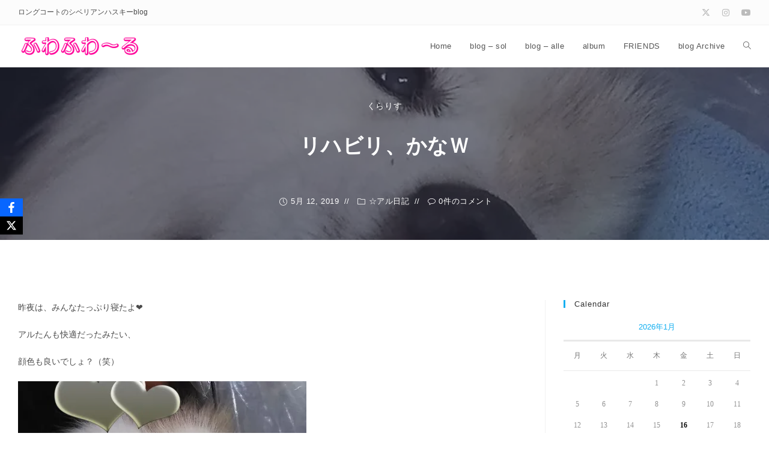

--- FILE ---
content_type: text/html; charset=UTF-8
request_url: https://alle.sol-wind.net/archives/10313
body_size: 23571
content:
<!DOCTYPE html>
<html class="html" lang="ja">
<head>
	<meta charset="UTF-8">
	<link rel="profile" href="https://gmpg.org/xfn/11">

	<title>リハビリ、かなｗ &#8211; ふわふわ～る</title>

	  <meta name='robots' content='max-image-preview:large' />
<link rel="pingback" href="https://alle.sol-wind.net/xmlrpc.php">
<meta name="viewport" content="width=device-width, initial-scale=1"><link rel='dns-prefetch' href='//webfonts.sakura.ne.jp' />
<link rel='dns-prefetch' href='//www.google.com' />
<link rel='dns-prefetch' href='//stats.wp.com' />
<link rel='dns-prefetch' href='//jetpack.wordpress.com' />
<link rel='dns-prefetch' href='//s0.wp.com' />
<link rel='dns-prefetch' href='//public-api.wordpress.com' />
<link rel='dns-prefetch' href='//0.gravatar.com' />
<link rel='dns-prefetch' href='//1.gravatar.com' />
<link rel='dns-prefetch' href='//2.gravatar.com' />
<link rel='dns-prefetch' href='//widgets.wp.com' />
<link rel='preconnect' href='//i0.wp.com' />
<link rel="alternate" type="application/rss+xml" title="ふわふわ～る &raquo; フィード" href="https://alle.sol-wind.net/feed" />
<link rel="alternate" type="application/rss+xml" title="ふわふわ～る &raquo; コメントフィード" href="https://alle.sol-wind.net/comments/feed" />
<link rel="alternate" type="application/rss+xml" title="ふわふわ～る &raquo; リハビリ、かなｗ のコメントのフィード" href="https://alle.sol-wind.net/archives/10313/feed" />
<link rel="alternate" title="oEmbed (JSON)" type="application/json+oembed" href="https://alle.sol-wind.net/wp-json/oembed/1.0/embed?url=https%3A%2F%2Falle.sol-wind.net%2Farchives%2F10313" />
<link rel="alternate" title="oEmbed (XML)" type="text/xml+oembed" href="https://alle.sol-wind.net/wp-json/oembed/1.0/embed?url=https%3A%2F%2Falle.sol-wind.net%2Farchives%2F10313&#038;format=xml" />
<style id='wp-img-auto-sizes-contain-inline-css'>
img:is([sizes=auto i],[sizes^="auto," i]){contain-intrinsic-size:3000px 1500px}
/*# sourceURL=wp-img-auto-sizes-contain-inline-css */
</style>
<style id='wp-emoji-styles-inline-css'>

	img.wp-smiley, img.emoji {
		display: inline !important;
		border: none !important;
		box-shadow: none !important;
		height: 1em !important;
		width: 1em !important;
		margin: 0 0.07em !important;
		vertical-align: -0.1em !important;
		background: none !important;
		padding: 0 !important;
	}
/*# sourceURL=wp-emoji-styles-inline-css */
</style>
<link rel='stylesheet' id='wp-block-library-css' href='https://alle.sol-wind.net/wp-includes/css/dist/block-library/style.min.css?ver=6.9' media='all' />
<style id='wp-block-library-theme-inline-css'>
.wp-block-audio :where(figcaption){color:#555;font-size:13px;text-align:center}.is-dark-theme .wp-block-audio :where(figcaption){color:#ffffffa6}.wp-block-audio{margin:0 0 1em}.wp-block-code{border:1px solid #ccc;border-radius:4px;font-family:Menlo,Consolas,monaco,monospace;padding:.8em 1em}.wp-block-embed :where(figcaption){color:#555;font-size:13px;text-align:center}.is-dark-theme .wp-block-embed :where(figcaption){color:#ffffffa6}.wp-block-embed{margin:0 0 1em}.blocks-gallery-caption{color:#555;font-size:13px;text-align:center}.is-dark-theme .blocks-gallery-caption{color:#ffffffa6}:root :where(.wp-block-image figcaption){color:#555;font-size:13px;text-align:center}.is-dark-theme :root :where(.wp-block-image figcaption){color:#ffffffa6}.wp-block-image{margin:0 0 1em}.wp-block-pullquote{border-bottom:4px solid;border-top:4px solid;color:currentColor;margin-bottom:1.75em}.wp-block-pullquote :where(cite),.wp-block-pullquote :where(footer),.wp-block-pullquote__citation{color:currentColor;font-size:.8125em;font-style:normal;text-transform:uppercase}.wp-block-quote{border-left:.25em solid;margin:0 0 1.75em;padding-left:1em}.wp-block-quote cite,.wp-block-quote footer{color:currentColor;font-size:.8125em;font-style:normal;position:relative}.wp-block-quote:where(.has-text-align-right){border-left:none;border-right:.25em solid;padding-left:0;padding-right:1em}.wp-block-quote:where(.has-text-align-center){border:none;padding-left:0}.wp-block-quote.is-large,.wp-block-quote.is-style-large,.wp-block-quote:where(.is-style-plain){border:none}.wp-block-search .wp-block-search__label{font-weight:700}.wp-block-search__button{border:1px solid #ccc;padding:.375em .625em}:where(.wp-block-group.has-background){padding:1.25em 2.375em}.wp-block-separator.has-css-opacity{opacity:.4}.wp-block-separator{border:none;border-bottom:2px solid;margin-left:auto;margin-right:auto}.wp-block-separator.has-alpha-channel-opacity{opacity:1}.wp-block-separator:not(.is-style-wide):not(.is-style-dots){width:100px}.wp-block-separator.has-background:not(.is-style-dots){border-bottom:none;height:1px}.wp-block-separator.has-background:not(.is-style-wide):not(.is-style-dots){height:2px}.wp-block-table{margin:0 0 1em}.wp-block-table td,.wp-block-table th{word-break:normal}.wp-block-table :where(figcaption){color:#555;font-size:13px;text-align:center}.is-dark-theme .wp-block-table :where(figcaption){color:#ffffffa6}.wp-block-video :where(figcaption){color:#555;font-size:13px;text-align:center}.is-dark-theme .wp-block-video :where(figcaption){color:#ffffffa6}.wp-block-video{margin:0 0 1em}:root :where(.wp-block-template-part.has-background){margin-bottom:0;margin-top:0;padding:1.25em 2.375em}
/*# sourceURL=/wp-includes/css/dist/block-library/theme.min.css */
</style>
<style id='classic-theme-styles-inline-css'>
/*! This file is auto-generated */
.wp-block-button__link{color:#fff;background-color:#32373c;border-radius:9999px;box-shadow:none;text-decoration:none;padding:calc(.667em + 2px) calc(1.333em + 2px);font-size:1.125em}.wp-block-file__button{background:#32373c;color:#fff;text-decoration:none}
/*# sourceURL=/wp-includes/css/classic-themes.min.css */
</style>
<link rel='stylesheet' id='mediaelement-css' href='https://alle.sol-wind.net/wp-includes/js/mediaelement/mediaelementplayer-legacy.min.css?ver=4.2.17' media='all' />
<link rel='stylesheet' id='wp-mediaelement-css' href='https://alle.sol-wind.net/wp-includes/js/mediaelement/wp-mediaelement.min.css?ver=6.9' media='all' />
<style id='jetpack-sharing-buttons-style-inline-css'>
.jetpack-sharing-buttons__services-list{display:flex;flex-direction:row;flex-wrap:wrap;gap:0;list-style-type:none;margin:5px;padding:0}.jetpack-sharing-buttons__services-list.has-small-icon-size{font-size:12px}.jetpack-sharing-buttons__services-list.has-normal-icon-size{font-size:16px}.jetpack-sharing-buttons__services-list.has-large-icon-size{font-size:24px}.jetpack-sharing-buttons__services-list.has-huge-icon-size{font-size:36px}@media print{.jetpack-sharing-buttons__services-list{display:none!important}}.editor-styles-wrapper .wp-block-jetpack-sharing-buttons{gap:0;padding-inline-start:0}ul.jetpack-sharing-buttons__services-list.has-background{padding:1.25em 2.375em}
/*# sourceURL=https://alle.sol-wind.net/wp-content/plugins/jetpack/_inc/blocks/sharing-buttons/view.css */
</style>
<style id='global-styles-inline-css'>
:root{--wp--preset--aspect-ratio--square: 1;--wp--preset--aspect-ratio--4-3: 4/3;--wp--preset--aspect-ratio--3-4: 3/4;--wp--preset--aspect-ratio--3-2: 3/2;--wp--preset--aspect-ratio--2-3: 2/3;--wp--preset--aspect-ratio--16-9: 16/9;--wp--preset--aspect-ratio--9-16: 9/16;--wp--preset--color--black: #000000;--wp--preset--color--cyan-bluish-gray: #abb8c3;--wp--preset--color--white: #ffffff;--wp--preset--color--pale-pink: #f78da7;--wp--preset--color--vivid-red: #cf2e2e;--wp--preset--color--luminous-vivid-orange: #ff6900;--wp--preset--color--luminous-vivid-amber: #fcb900;--wp--preset--color--light-green-cyan: #7bdcb5;--wp--preset--color--vivid-green-cyan: #00d084;--wp--preset--color--pale-cyan-blue: #8ed1fc;--wp--preset--color--vivid-cyan-blue: #0693e3;--wp--preset--color--vivid-purple: #9b51e0;--wp--preset--gradient--vivid-cyan-blue-to-vivid-purple: linear-gradient(135deg,rgb(6,147,227) 0%,rgb(155,81,224) 100%);--wp--preset--gradient--light-green-cyan-to-vivid-green-cyan: linear-gradient(135deg,rgb(122,220,180) 0%,rgb(0,208,130) 100%);--wp--preset--gradient--luminous-vivid-amber-to-luminous-vivid-orange: linear-gradient(135deg,rgb(252,185,0) 0%,rgb(255,105,0) 100%);--wp--preset--gradient--luminous-vivid-orange-to-vivid-red: linear-gradient(135deg,rgb(255,105,0) 0%,rgb(207,46,46) 100%);--wp--preset--gradient--very-light-gray-to-cyan-bluish-gray: linear-gradient(135deg,rgb(238,238,238) 0%,rgb(169,184,195) 100%);--wp--preset--gradient--cool-to-warm-spectrum: linear-gradient(135deg,rgb(74,234,220) 0%,rgb(151,120,209) 20%,rgb(207,42,186) 40%,rgb(238,44,130) 60%,rgb(251,105,98) 80%,rgb(254,248,76) 100%);--wp--preset--gradient--blush-light-purple: linear-gradient(135deg,rgb(255,206,236) 0%,rgb(152,150,240) 100%);--wp--preset--gradient--blush-bordeaux: linear-gradient(135deg,rgb(254,205,165) 0%,rgb(254,45,45) 50%,rgb(107,0,62) 100%);--wp--preset--gradient--luminous-dusk: linear-gradient(135deg,rgb(255,203,112) 0%,rgb(199,81,192) 50%,rgb(65,88,208) 100%);--wp--preset--gradient--pale-ocean: linear-gradient(135deg,rgb(255,245,203) 0%,rgb(182,227,212) 50%,rgb(51,167,181) 100%);--wp--preset--gradient--electric-grass: linear-gradient(135deg,rgb(202,248,128) 0%,rgb(113,206,126) 100%);--wp--preset--gradient--midnight: linear-gradient(135deg,rgb(2,3,129) 0%,rgb(40,116,252) 100%);--wp--preset--font-size--small: 13px;--wp--preset--font-size--medium: 20px;--wp--preset--font-size--large: 36px;--wp--preset--font-size--x-large: 42px;--wp--preset--spacing--20: 0.44rem;--wp--preset--spacing--30: 0.67rem;--wp--preset--spacing--40: 1rem;--wp--preset--spacing--50: 1.5rem;--wp--preset--spacing--60: 2.25rem;--wp--preset--spacing--70: 3.38rem;--wp--preset--spacing--80: 5.06rem;--wp--preset--shadow--natural: 6px 6px 9px rgba(0, 0, 0, 0.2);--wp--preset--shadow--deep: 12px 12px 50px rgba(0, 0, 0, 0.4);--wp--preset--shadow--sharp: 6px 6px 0px rgba(0, 0, 0, 0.2);--wp--preset--shadow--outlined: 6px 6px 0px -3px rgb(255, 255, 255), 6px 6px rgb(0, 0, 0);--wp--preset--shadow--crisp: 6px 6px 0px rgb(0, 0, 0);}:where(.is-layout-flex){gap: 0.5em;}:where(.is-layout-grid){gap: 0.5em;}body .is-layout-flex{display: flex;}.is-layout-flex{flex-wrap: wrap;align-items: center;}.is-layout-flex > :is(*, div){margin: 0;}body .is-layout-grid{display: grid;}.is-layout-grid > :is(*, div){margin: 0;}:where(.wp-block-columns.is-layout-flex){gap: 2em;}:where(.wp-block-columns.is-layout-grid){gap: 2em;}:where(.wp-block-post-template.is-layout-flex){gap: 1.25em;}:where(.wp-block-post-template.is-layout-grid){gap: 1.25em;}.has-black-color{color: var(--wp--preset--color--black) !important;}.has-cyan-bluish-gray-color{color: var(--wp--preset--color--cyan-bluish-gray) !important;}.has-white-color{color: var(--wp--preset--color--white) !important;}.has-pale-pink-color{color: var(--wp--preset--color--pale-pink) !important;}.has-vivid-red-color{color: var(--wp--preset--color--vivid-red) !important;}.has-luminous-vivid-orange-color{color: var(--wp--preset--color--luminous-vivid-orange) !important;}.has-luminous-vivid-amber-color{color: var(--wp--preset--color--luminous-vivid-amber) !important;}.has-light-green-cyan-color{color: var(--wp--preset--color--light-green-cyan) !important;}.has-vivid-green-cyan-color{color: var(--wp--preset--color--vivid-green-cyan) !important;}.has-pale-cyan-blue-color{color: var(--wp--preset--color--pale-cyan-blue) !important;}.has-vivid-cyan-blue-color{color: var(--wp--preset--color--vivid-cyan-blue) !important;}.has-vivid-purple-color{color: var(--wp--preset--color--vivid-purple) !important;}.has-black-background-color{background-color: var(--wp--preset--color--black) !important;}.has-cyan-bluish-gray-background-color{background-color: var(--wp--preset--color--cyan-bluish-gray) !important;}.has-white-background-color{background-color: var(--wp--preset--color--white) !important;}.has-pale-pink-background-color{background-color: var(--wp--preset--color--pale-pink) !important;}.has-vivid-red-background-color{background-color: var(--wp--preset--color--vivid-red) !important;}.has-luminous-vivid-orange-background-color{background-color: var(--wp--preset--color--luminous-vivid-orange) !important;}.has-luminous-vivid-amber-background-color{background-color: var(--wp--preset--color--luminous-vivid-amber) !important;}.has-light-green-cyan-background-color{background-color: var(--wp--preset--color--light-green-cyan) !important;}.has-vivid-green-cyan-background-color{background-color: var(--wp--preset--color--vivid-green-cyan) !important;}.has-pale-cyan-blue-background-color{background-color: var(--wp--preset--color--pale-cyan-blue) !important;}.has-vivid-cyan-blue-background-color{background-color: var(--wp--preset--color--vivid-cyan-blue) !important;}.has-vivid-purple-background-color{background-color: var(--wp--preset--color--vivid-purple) !important;}.has-black-border-color{border-color: var(--wp--preset--color--black) !important;}.has-cyan-bluish-gray-border-color{border-color: var(--wp--preset--color--cyan-bluish-gray) !important;}.has-white-border-color{border-color: var(--wp--preset--color--white) !important;}.has-pale-pink-border-color{border-color: var(--wp--preset--color--pale-pink) !important;}.has-vivid-red-border-color{border-color: var(--wp--preset--color--vivid-red) !important;}.has-luminous-vivid-orange-border-color{border-color: var(--wp--preset--color--luminous-vivid-orange) !important;}.has-luminous-vivid-amber-border-color{border-color: var(--wp--preset--color--luminous-vivid-amber) !important;}.has-light-green-cyan-border-color{border-color: var(--wp--preset--color--light-green-cyan) !important;}.has-vivid-green-cyan-border-color{border-color: var(--wp--preset--color--vivid-green-cyan) !important;}.has-pale-cyan-blue-border-color{border-color: var(--wp--preset--color--pale-cyan-blue) !important;}.has-vivid-cyan-blue-border-color{border-color: var(--wp--preset--color--vivid-cyan-blue) !important;}.has-vivid-purple-border-color{border-color: var(--wp--preset--color--vivid-purple) !important;}.has-vivid-cyan-blue-to-vivid-purple-gradient-background{background: var(--wp--preset--gradient--vivid-cyan-blue-to-vivid-purple) !important;}.has-light-green-cyan-to-vivid-green-cyan-gradient-background{background: var(--wp--preset--gradient--light-green-cyan-to-vivid-green-cyan) !important;}.has-luminous-vivid-amber-to-luminous-vivid-orange-gradient-background{background: var(--wp--preset--gradient--luminous-vivid-amber-to-luminous-vivid-orange) !important;}.has-luminous-vivid-orange-to-vivid-red-gradient-background{background: var(--wp--preset--gradient--luminous-vivid-orange-to-vivid-red) !important;}.has-very-light-gray-to-cyan-bluish-gray-gradient-background{background: var(--wp--preset--gradient--very-light-gray-to-cyan-bluish-gray) !important;}.has-cool-to-warm-spectrum-gradient-background{background: var(--wp--preset--gradient--cool-to-warm-spectrum) !important;}.has-blush-light-purple-gradient-background{background: var(--wp--preset--gradient--blush-light-purple) !important;}.has-blush-bordeaux-gradient-background{background: var(--wp--preset--gradient--blush-bordeaux) !important;}.has-luminous-dusk-gradient-background{background: var(--wp--preset--gradient--luminous-dusk) !important;}.has-pale-ocean-gradient-background{background: var(--wp--preset--gradient--pale-ocean) !important;}.has-electric-grass-gradient-background{background: var(--wp--preset--gradient--electric-grass) !important;}.has-midnight-gradient-background{background: var(--wp--preset--gradient--midnight) !important;}.has-small-font-size{font-size: var(--wp--preset--font-size--small) !important;}.has-medium-font-size{font-size: var(--wp--preset--font-size--medium) !important;}.has-large-font-size{font-size: var(--wp--preset--font-size--large) !important;}.has-x-large-font-size{font-size: var(--wp--preset--font-size--x-large) !important;}
:where(.wp-block-post-template.is-layout-flex){gap: 1.25em;}:where(.wp-block-post-template.is-layout-grid){gap: 1.25em;}
:where(.wp-block-term-template.is-layout-flex){gap: 1.25em;}:where(.wp-block-term-template.is-layout-grid){gap: 1.25em;}
:where(.wp-block-columns.is-layout-flex){gap: 2em;}:where(.wp-block-columns.is-layout-grid){gap: 2em;}
:root :where(.wp-block-pullquote){font-size: 1.5em;line-height: 1.6;}
/*# sourceURL=global-styles-inline-css */
</style>
<link rel='stylesheet' id='obfx-module-pub-css-social-sharing-module-0-css' href='https://alle.sol-wind.net/wp-content/plugins/themeisle-companion/obfx_modules/social-sharing/css/public.css?ver=3.0.5' media='all' />
<link rel='stylesheet' id='wp-lightbox-2.min.css-css' href='https://alle.sol-wind.net/wp-content/plugins/wp-lightbox-2/styles/lightbox.min.css?ver=1.3.4' media='all' />
<link rel='stylesheet' id='oceanwp-style-css' href='https://alle.sol-wind.net/wp-content/themes/oceanwp/assets/css/style.min.css?ver=1.0' media='all' />
<link rel='stylesheet' id='child-style-css' href='https://alle.sol-wind.net/wp-content/themes/oceanwp-child-theme-master/style.css?ver=6.9' media='all' />
<link rel='stylesheet' id='font-awesome-css' href='https://alle.sol-wind.net/wp-content/themes/oceanwp/assets/fonts/fontawesome/css/all.min.css?ver=6.7.2' media='all' />
<link rel='stylesheet' id='simple-line-icons-css' href='https://alle.sol-wind.net/wp-content/themes/oceanwp/assets/css/third/simple-line-icons.min.css?ver=2.4.0' media='all' />
<link rel='stylesheet' id='oceanwp-blog-headers-css' href='https://alle.sol-wind.net/wp-content/themes/oceanwp/assets/css/blog/blog-post-headers.css?ver=1.0' media='all' />
<link rel='stylesheet' id='jetpack_likes-css' href='https://alle.sol-wind.net/wp-content/plugins/jetpack/modules/likes/style.css?ver=15.4' media='all' />
<link rel='stylesheet' id='oe-widgets-style-css' href='https://alle.sol-wind.net/wp-content/plugins/ocean-extra/assets/css/widgets.css?ver=6.9' media='all' />
<script src="https://alle.sol-wind.net/wp-includes/js/jquery/jquery.min.js?ver=3.7.1" id="jquery-core-js"></script>
<script src="https://alle.sol-wind.net/wp-includes/js/jquery/jquery-migrate.min.js?ver=3.4.1" id="jquery-migrate-js"></script>
<script src="//webfonts.sakura.ne.jp/js/sakurav3.js?fadein=0&amp;ver=3.1.4" id="typesquare_std-js"></script>
<script src="https://alle.sol-wind.net/wp-content/plugins/happy-elementor-addons/assets/vendor/dom-purify/purify.min.js?ver=3.1.6" id="dom-purify-js"></script>
<link rel="https://api.w.org/" href="https://alle.sol-wind.net/wp-json/" /><link rel="alternate" title="JSON" type="application/json" href="https://alle.sol-wind.net/wp-json/wp/v2/posts/10313" /><link rel="EditURI" type="application/rsd+xml" title="RSD" href="https://alle.sol-wind.net/xmlrpc.php?rsd" />
<meta name="generator" content="WordPress 6.9" />
<link rel="canonical" href="https://alle.sol-wind.net/archives/10313" />
<link rel='shortlink' href='https://wp.me/p5yiZc-2Gl' />
<!-- Enter your scripts here -->	<style>img#wpstats{display:none}</style>
		<meta name="generator" content="Elementor 3.34.1; features: additional_custom_breakpoints; settings: css_print_method-internal, google_font-enabled, font_display-auto">
			<style>
				.e-con.e-parent:nth-of-type(n+4):not(.e-lazyloaded):not(.e-no-lazyload),
				.e-con.e-parent:nth-of-type(n+4):not(.e-lazyloaded):not(.e-no-lazyload) * {
					background-image: none !important;
				}
				@media screen and (max-height: 1024px) {
					.e-con.e-parent:nth-of-type(n+3):not(.e-lazyloaded):not(.e-no-lazyload),
					.e-con.e-parent:nth-of-type(n+3):not(.e-lazyloaded):not(.e-no-lazyload) * {
						background-image: none !important;
					}
				}
				@media screen and (max-height: 640px) {
					.e-con.e-parent:nth-of-type(n+2):not(.e-lazyloaded):not(.e-no-lazyload),
					.e-con.e-parent:nth-of-type(n+2):not(.e-lazyloaded):not(.e-no-lazyload) * {
						background-image: none !important;
					}
				}
			</style>
			<noscript><style>.lazyload[data-src]{display:none !important;}</style></noscript><style>.lazyload{background-image:none !important;}.lazyload:before{background-image:none !important;}</style>
<!-- Jetpack Open Graph Tags -->
<meta property="og:type" content="article" />
<meta property="og:title" content="リハビリ、かなｗ" />
<meta property="og:url" content="https://alle.sol-wind.net/archives/10313" />
<meta property="og:description" content="昨夜は、みんなたっぷり寝たよ❤ アルたんも快適だったみたい、 顔色も良いでしょ？（笑） マッサージを兼ねて、ブ&hellip;" />
<meta property="article:published_time" content="2019-05-12T08:59:42+00:00" />
<meta property="article:modified_time" content="2019-05-12T08:59:42+00:00" />
<meta property="og:site_name" content="ふわふわ～る" />
<meta property="og:image" content="https://i0.wp.com/alle.sol-wind.net/wp-content/uploads/2019/05/20190512-01.jpg?fit=800%2C600&#038;ssl=1" />
<meta property="og:image:width" content="800" />
<meta property="og:image:height" content="600" />
<meta property="og:image:alt" content="" />
<meta property="og:locale" content="ja_JP" />
<meta name="twitter:text:title" content="リハビリ、かなｗ" />
<meta name="twitter:image" content="https://i0.wp.com/alle.sol-wind.net/wp-content/uploads/2019/05/20190512-01.jpg?fit=800%2C600&#038;ssl=1&#038;w=640" />
<meta name="twitter:card" content="summary_large_image" />

<!-- End Jetpack Open Graph Tags -->
<link rel="icon" href="https://i0.wp.com/alle.sol-wind.net/wp-content/uploads/2018/09/cropped-fav.jpg?fit=32%2C32&#038;ssl=1" sizes="32x32" />
<link rel="icon" href="https://i0.wp.com/alle.sol-wind.net/wp-content/uploads/2018/09/cropped-fav.jpg?fit=192%2C192&#038;ssl=1" sizes="192x192" />
<link rel="apple-touch-icon" href="https://i0.wp.com/alle.sol-wind.net/wp-content/uploads/2018/09/cropped-fav.jpg?fit=180%2C180&#038;ssl=1" />
<meta name="msapplication-TileImage" content="https://i0.wp.com/alle.sol-wind.net/wp-content/uploads/2018/09/cropped-fav.jpg?fit=270%2C270&#038;ssl=1" />
<!-- OceanWP CSS -->
<style type="text/css">
/* Colors */.boxed-layout{background-color:#ffffff}body .theme-button,body input[type="submit"],body button[type="submit"],body button,body .button,body div.wpforms-container-full .wpforms-form input[type=submit],body div.wpforms-container-full .wpforms-form button[type=submit],body div.wpforms-container-full .wpforms-form .wpforms-page-button,.woocommerce-cart .wp-element-button,.woocommerce-checkout .wp-element-button,.wp-block-button__link{border-color:#ffffff}body .theme-button:hover,body input[type="submit"]:hover,body button[type="submit"]:hover,body button:hover,body .button:hover,body div.wpforms-container-full .wpforms-form input[type=submit]:hover,body div.wpforms-container-full .wpforms-form input[type=submit]:active,body div.wpforms-container-full .wpforms-form button[type=submit]:hover,body div.wpforms-container-full .wpforms-form button[type=submit]:active,body div.wpforms-container-full .wpforms-form .wpforms-page-button:hover,body div.wpforms-container-full .wpforms-form .wpforms-page-button:active,.woocommerce-cart .wp-element-button:hover,.woocommerce-checkout .wp-element-button:hover,.wp-block-button__link:hover{border-color:#ffffff}/* OceanWP Style Settings CSS */.theme-button,input[type="submit"],button[type="submit"],button,.button,body div.wpforms-container-full .wpforms-form input[type=submit],body div.wpforms-container-full .wpforms-form button[type=submit],body div.wpforms-container-full .wpforms-form .wpforms-page-button{border-style:solid}.theme-button,input[type="submit"],button[type="submit"],button,.button,body div.wpforms-container-full .wpforms-form input[type=submit],body div.wpforms-container-full .wpforms-form button[type=submit],body div.wpforms-container-full .wpforms-form .wpforms-page-button{border-width:1px}form input[type="text"],form input[type="password"],form input[type="email"],form input[type="url"],form input[type="date"],form input[type="month"],form input[type="time"],form input[type="datetime"],form input[type="datetime-local"],form input[type="week"],form input[type="number"],form input[type="search"],form input[type="tel"],form input[type="color"],form select,form textarea,.woocommerce .woocommerce-checkout .select2-container--default .select2-selection--single{border-style:solid}body div.wpforms-container-full .wpforms-form input[type=date],body div.wpforms-container-full .wpforms-form input[type=datetime],body div.wpforms-container-full .wpforms-form input[type=datetime-local],body div.wpforms-container-full .wpforms-form input[type=email],body div.wpforms-container-full .wpforms-form input[type=month],body div.wpforms-container-full .wpforms-form input[type=number],body div.wpforms-container-full .wpforms-form input[type=password],body div.wpforms-container-full .wpforms-form input[type=range],body div.wpforms-container-full .wpforms-form input[type=search],body div.wpforms-container-full .wpforms-form input[type=tel],body div.wpforms-container-full .wpforms-form input[type=text],body div.wpforms-container-full .wpforms-form input[type=time],body div.wpforms-container-full .wpforms-form input[type=url],body div.wpforms-container-full .wpforms-form input[type=week],body div.wpforms-container-full .wpforms-form select,body div.wpforms-container-full .wpforms-form textarea{border-style:solid}form input[type="text"],form input[type="password"],form input[type="email"],form input[type="url"],form input[type="date"],form input[type="month"],form input[type="time"],form input[type="datetime"],form input[type="datetime-local"],form input[type="week"],form input[type="number"],form input[type="search"],form input[type="tel"],form input[type="color"],form select,form textarea{border-radius:3px}body div.wpforms-container-full .wpforms-form input[type=date],body div.wpforms-container-full .wpforms-form input[type=datetime],body div.wpforms-container-full .wpforms-form input[type=datetime-local],body div.wpforms-container-full .wpforms-form input[type=email],body div.wpforms-container-full .wpforms-form input[type=month],body div.wpforms-container-full .wpforms-form input[type=number],body div.wpforms-container-full .wpforms-form input[type=password],body div.wpforms-container-full .wpforms-form input[type=range],body div.wpforms-container-full .wpforms-form input[type=search],body div.wpforms-container-full .wpforms-form input[type=tel],body div.wpforms-container-full .wpforms-form input[type=text],body div.wpforms-container-full .wpforms-form input[type=time],body div.wpforms-container-full .wpforms-form input[type=url],body div.wpforms-container-full .wpforms-form input[type=week],body div.wpforms-container-full .wpforms-form select,body div.wpforms-container-full .wpforms-form textarea{border-radius:3px}#scroll-top{background-color:#778eff}#scroll-top:hover{background-color:#000e8c}.page-header,.has-transparent-header .page-header{padding:12px 0 12px 0}/* Header */#site-logo #site-logo-inner,.oceanwp-social-menu .social-menu-inner,#site-header.full_screen-header .menu-bar-inner,.after-header-content .after-header-content-inner{height:70px}#site-navigation-wrap .dropdown-menu >li >a,#site-navigation-wrap .dropdown-menu >li >span.opl-logout-link,.oceanwp-mobile-menu-icon a,.mobile-menu-close,.after-header-content-inner >a{line-height:70px}#site-header.has-header-media .overlay-header-media{background-color:rgba(0,0,0,0.5)}.oceanwp-social-menu ul li a,.oceanwp-social-menu .colored ul li a,.oceanwp-social-menu .minimal ul li a,.oceanwp-social-menu .dark ul li a{font-size:7px}.oceanwp-social-menu ul li a .owp-icon,.oceanwp-social-menu .colored ul li a .owp-icon,.oceanwp-social-menu .minimal ul li a .owp-icon,.oceanwp-social-menu .dark ul li a .owp-icon{width:7px;height:7px}/* Topbar */#top-bar{padding:10px 0 10px 0}#top-bar-social li a{padding:0 10px 0 10px}#top-bar-social li a:hover{color:#0090ff!important}#top-bar-social li a:hover .owp-icon use{stroke:#0090ff!important}#top-bar-wrap,.oceanwp-top-bar-sticky{background-color:#fcfcfc}/* Blog CSS */.single-post-header-wrap .header-color-overlay{background-color:rgba(42,47,68,0.5)}.ocean-single-post-header ul.meta-item li a:hover{color:#333333}/* Footer Copyright */#footer-bottom{background-color:#f4f4f4}#footer-bottom,#footer-bottom p{color:#333333}#footer-bottom a,#footer-bottom #footer-bottom-menu a{color:#ee00ff}.page-header{background-color:rgba(186,255,230,0.5);background-image:url( https://i0.wp.com/alle.sol-wind.net/wp-content/uploads/2019/05/20190512-01.jpg?fit=800%2C600&ssl=1 ) !important}/* Typography */body{font-size:14px;line-height:1.8}h1,h2,h3,h4,h5,h6,.theme-heading,.widget-title,.oceanwp-widget-recent-posts-title,.comment-reply-title,.entry-title,.sidebar-box .widget-title{line-height:1.4}h1{font-size:23px;line-height:1.4}h2{font-size:20px;line-height:1.4}h3{font-size:18px;line-height:1.4}h4{font-size:17px;line-height:1.4}h5{font-size:14px;line-height:1.4}h6{font-size:15px;line-height:1.4}.page-header .page-header-title,.page-header.background-image-page-header .page-header-title{font-size:32px;line-height:1.4}.page-header .page-subheading{font-size:15px;line-height:1.8}.site-breadcrumbs,.site-breadcrumbs a{font-size:13px;line-height:1.4}#top-bar-content,#top-bar-social-alt{font-size:12px;line-height:1.8}#site-logo a.site-logo-text{font-size:24px;line-height:1.8}.dropdown-menu ul li a.menu-link,#site-header.full_screen-header .fs-dropdown-menu ul.sub-menu li a{font-size:12px;line-height:1.2;letter-spacing:.6px}.sidr-class-dropdown-menu li a,a.sidr-class-toggle-sidr-close,#mobile-dropdown ul li a,body #mobile-fullscreen ul li a{font-size:15px;line-height:1.8}.blog-entry.post .blog-entry-header .entry-title a{font-size:24px;line-height:1.4}.ocean-single-post-header .single-post-title{font-size:34px;line-height:1.4;letter-spacing:.6px}.ocean-single-post-header ul.meta-item li,.ocean-single-post-header ul.meta-item li a{font-size:13px;line-height:1.4;letter-spacing:.6px}.ocean-single-post-header .post-author-name,.ocean-single-post-header .post-author-name a{font-size:14px;line-height:1.4;letter-spacing:.6px}.ocean-single-post-header .post-author-description{font-size:12px;line-height:1.4;letter-spacing:.6px}.single-post .entry-title{line-height:1.4;letter-spacing:.6px}.single-post ul.meta li,.single-post ul.meta li a{font-size:14px;line-height:1.4;letter-spacing:.6px}.sidebar-box .widget-title,.sidebar-box.widget_block .wp-block-heading{font-size:13px;line-height:1;letter-spacing:1px}#footer-widgets .footer-box .widget-title{font-size:13px;line-height:1;letter-spacing:1px}#footer-bottom #copyright{font-size:12px;line-height:1}#footer-bottom #footer-bottom-menu{font-size:12px;line-height:1}.woocommerce-store-notice.demo_store{line-height:2;letter-spacing:1.5px}.demo_store .woocommerce-store-notice__dismiss-link{line-height:2;letter-spacing:1.5px}.woocommerce ul.products li.product li.title h2,.woocommerce ul.products li.product li.title a{font-size:14px;line-height:1.5}.woocommerce ul.products li.product li.category,.woocommerce ul.products li.product li.category a{font-size:12px;line-height:1}.woocommerce ul.products li.product .price{font-size:18px;line-height:1}.woocommerce ul.products li.product .button,.woocommerce ul.products li.product .product-inner .added_to_cart{font-size:12px;line-height:1.5;letter-spacing:1px}.woocommerce ul.products li.owp-woo-cond-notice span,.woocommerce ul.products li.owp-woo-cond-notice a{font-size:16px;line-height:1;letter-spacing:1px;font-weight:600;text-transform:capitalize}.woocommerce div.product .product_title{font-size:24px;line-height:1.4;letter-spacing:.6px}.woocommerce div.product p.price{font-size:36px;line-height:1}.woocommerce .owp-btn-normal .summary form button.button,.woocommerce .owp-btn-big .summary form button.button,.woocommerce .owp-btn-very-big .summary form button.button{font-size:12px;line-height:1.5;letter-spacing:1px;text-transform:uppercase}.woocommerce div.owp-woo-single-cond-notice span,.woocommerce div.owp-woo-single-cond-notice a{font-size:18px;line-height:2;letter-spacing:1.5px;font-weight:600;text-transform:capitalize}.ocean-preloader--active .preloader-after-content{font-size:20px;line-height:1.8;letter-spacing:.6px}
</style></head>

<body class="wp-singular post-template-default single single-post postid-10313 single-format-standard wp-custom-logo wp-embed-responsive wp-theme-oceanwp wp-child-theme-oceanwp-child-theme-master oceanwp-theme dropdown-mobile boxed-layout wrap-boxshadow no-header-border default-breakpoint has-sidebar content-right-sidebar post-in-category-alle-dialy has-topbar page-with-background-title has-breadcrumbs has-blog-grid no-lightbox elementor-default elementor-kit-4" itemscope="itemscope" itemtype="https://schema.org/Article">

	
	
	<div id="outer-wrap" class="site clr">

		<a class="skip-link screen-reader-text" href="#main">コンテンツへスキップ</a>

		
		<div id="wrap" class="clr">

			

<div id="top-bar-wrap" class="clr">

	<div id="top-bar" class="clr container">

		
		<div id="top-bar-inner" class="clr">

			
	<div id="top-bar-content" class="clr has-content top-bar-left">

		
		
			
				<span class="topbar-content">

					ロングコートのシベリアンハスキーblog
				</span>

				
	</div><!-- #top-bar-content -->



<div id="top-bar-social" class="clr top-bar-right">

	<ul class="clr" aria-label="ソーシャルリンク">

		<li class="oceanwp-twitter"><a href="https://twitter.com/claris_rs" aria-label="X (新しいタブで開く)" target="_blank" rel="noopener noreferrer"><i class=" fa-brands fa-x-twitter" aria-hidden="true" role="img"></i></a></li><li class="oceanwp-instagram"><a href="https://www.instagram.com/alle_claris/" aria-label="Instagram (新しいタブで開く)" target="_blank" rel="noopener noreferrer"><i class=" fab fa-instagram" aria-hidden="true" role="img"></i></a></li><li class="oceanwp-youtube"><a href="https://www.youtube.com/@claris_allesol" aria-label="YouTube (新しいタブで開く)" target="_blank" rel="noopener noreferrer"><i class=" fab fa-youtube" aria-hidden="true" role="img"></i></a></li>
	</ul>

</div><!-- #top-bar-social -->

		</div><!-- #top-bar-inner -->

		
	</div><!-- #top-bar -->

</div><!-- #top-bar-wrap -->


			
<header id="site-header" class="minimal-header effect-one clr" data-height="70" itemscope="itemscope" itemtype="https://schema.org/WPHeader" role="banner">

	
					
			<div id="site-header-inner" class="clr container">

				
				

<div id="site-logo" class="clr" itemscope itemtype="https://schema.org/Brand" >

	
	<div id="site-logo-inner" class="clr">

		<a href="https://alle.sol-wind.net/" class="custom-logo-link" rel="home"><img width="210" height="30" src="[data-uri]" class="custom-logo lazyload" alt="ふわふわ～る" decoding="async"   data-attachment-id="11693" data-permalink="https://alle.sol-wind.net/logo1" data-orig-file="https://i0.wp.com/alle.sol-wind.net/wp-content/uploads/2021/08/logo1-e1682414236622.png?fit=210%2C30&amp;ssl=1" data-orig-size="210,30" data-comments-opened="1" data-image-meta="{&quot;aperture&quot;:&quot;0&quot;,&quot;credit&quot;:&quot;&quot;,&quot;camera&quot;:&quot;&quot;,&quot;caption&quot;:&quot;&quot;,&quot;created_timestamp&quot;:&quot;0&quot;,&quot;copyright&quot;:&quot;&quot;,&quot;focal_length&quot;:&quot;0&quot;,&quot;iso&quot;:&quot;0&quot;,&quot;shutter_speed&quot;:&quot;0&quot;,&quot;title&quot;:&quot;&quot;,&quot;orientation&quot;:&quot;0&quot;}" data-image-title="logo1" data-image-description="" data-image-caption="" data-medium-file="https://i0.wp.com/alle.sol-wind.net/wp-content/uploads/2021/08/logo1-e1682414236622.png?fit=210%2C30&amp;ssl=1" data-large-file="https://i0.wp.com/alle.sol-wind.net/wp-content/uploads/2021/08/logo1-e1682414236622.png?fit=210%2C30&amp;ssl=1" data-src="https://i0.wp.com/alle.sol-wind.net/wp-content/uploads/2021/08/logo1-e1682414236622.png?fit=210%2C30&ssl=1" data-srcset="https://i0.wp.com/alle.sol-wind.net/wp-content/uploads/2021/08/logo1-e1682414236622.png?w=210&amp;ssl=1 210w, https://i0.wp.com/alle.sol-wind.net/wp-content/uploads/2021/08/logo1-e1682414236622.png?resize=150%2C21&amp;ssl=1 150w" data-sizes="auto" data-eio-rwidth="210" data-eio-rheight="30" /><noscript><img width="210" height="30" src="https://i0.wp.com/alle.sol-wind.net/wp-content/uploads/2021/08/logo1-e1682414236622.png?fit=210%2C30&amp;ssl=1" class="custom-logo" alt="ふわふわ～る" decoding="async" srcset="https://i0.wp.com/alle.sol-wind.net/wp-content/uploads/2021/08/logo1-e1682414236622.png?w=210&amp;ssl=1 210w, https://i0.wp.com/alle.sol-wind.net/wp-content/uploads/2021/08/logo1-e1682414236622.png?resize=150%2C21&amp;ssl=1 150w" sizes="(max-width: 210px) 100vw, 210px" data-attachment-id="11693" data-permalink="https://alle.sol-wind.net/logo1" data-orig-file="https://i0.wp.com/alle.sol-wind.net/wp-content/uploads/2021/08/logo1-e1682414236622.png?fit=210%2C30&amp;ssl=1" data-orig-size="210,30" data-comments-opened="1" data-image-meta="{&quot;aperture&quot;:&quot;0&quot;,&quot;credit&quot;:&quot;&quot;,&quot;camera&quot;:&quot;&quot;,&quot;caption&quot;:&quot;&quot;,&quot;created_timestamp&quot;:&quot;0&quot;,&quot;copyright&quot;:&quot;&quot;,&quot;focal_length&quot;:&quot;0&quot;,&quot;iso&quot;:&quot;0&quot;,&quot;shutter_speed&quot;:&quot;0&quot;,&quot;title&quot;:&quot;&quot;,&quot;orientation&quot;:&quot;0&quot;}" data-image-title="logo1" data-image-description="" data-image-caption="" data-medium-file="https://i0.wp.com/alle.sol-wind.net/wp-content/uploads/2021/08/logo1-e1682414236622.png?fit=210%2C30&amp;ssl=1" data-large-file="https://i0.wp.com/alle.sol-wind.net/wp-content/uploads/2021/08/logo1-e1682414236622.png?fit=210%2C30&amp;ssl=1" data-eio="l" /></noscript></a>
	</div><!-- #site-logo-inner -->

	
	
</div><!-- #site-logo -->

			<div id="site-navigation-wrap" class="no-top-border clr">
			
			
			
			<nav id="site-navigation" class="navigation main-navigation clr" itemscope="itemscope" itemtype="https://schema.org/SiteNavigationElement" role="navigation" >

				<ul id="menu-main" class="main-menu dropdown-menu sf-menu"><li id="menu-item-12780" class="menu-item menu-item-type-post_type menu-item-object-page menu-item-home menu-item-12780"><a href="https://alle.sol-wind.net/" class="menu-link"><span class="text-wrap">Home</span></a></li><li id="menu-item-11874" class="menu-item menu-item-type-taxonomy menu-item-object-post_tag menu-item-11874"><a title="ソル日記" href="https://alle.sol-wind.net/archives/tag/sol-diary" class="menu-link"><span class="text-wrap">blog &#8211; sol</span></a></li><li id="menu-item-10285" class="menu-item menu-item-type-taxonomy menu-item-object-post_tag menu-item-10285"><a title="アル日記" href="https://alle.sol-wind.net/archives/tag/alle" class="menu-link"><span class="text-wrap">blog &#8211; alle</span></a></li><li id="menu-item-10162" class="menu-item menu-item-type-taxonomy menu-item-object-category menu-item-10162"><a title="アルバム" href="https://alle.sol-wind.net/archives/category/album" class="menu-link"><span class="text-wrap">album</span></a></li><li id="menu-item-10161" class="menu-item menu-item-type-post_type menu-item-object-page menu-item-10161"><a title="おともだち" href="https://alle.sol-wind.net/friend-rss" class="menu-link"><span class="text-wrap">FRIENDS</span></a></li><li id="menu-item-12732" class="menu-item menu-item-type-post_type menu-item-object-page menu-item-12732"><a href="https://alle.sol-wind.net/blog-archive" class="menu-link"><span class="text-wrap">blog Archive</span></a></li><li class="search-toggle-li" ><a href="https://alle.sol-wind.net/#" class="site-search-toggle search-dropdown-toggle"><span class="screen-reader-text">ウェブサイトの検索をトグル</span><i class=" icon-magnifier" aria-hidden="true" role="img"></i></a></li></ul>
<div id="searchform-dropdown" class="header-searchform-wrap clr" >
	
<form aria-label="サイト内検索" role="search" method="get" class="searchform" action="https://alle.sol-wind.net/">	
	<input aria-label="検索クエリを挿入" type="search" id="ocean-search-form-1" class="field" autocomplete="off" placeholder="検索" name="s">
		</form>
</div><!-- #searchform-dropdown -->

			</nav><!-- #site-navigation -->

			
			
					</div><!-- #site-navigation-wrap -->
			
		
	
				
	
	<div class="oceanwp-mobile-menu-icon clr mobile-right">

		
		
		
		<a href="https://alle.sol-wind.net/#mobile-menu-toggle" class="mobile-menu"  aria-label="モバイルメニュー">
							<i class="fa fa-bars" aria-hidden="true"></i>
								<span class="oceanwp-text">メニュー</span>
				<span class="oceanwp-close-text">閉じる</span>
						</a>

		
		
		
	</div><!-- #oceanwp-mobile-menu-navbar -->

	

			</div><!-- #site-header-inner -->

			
<div id="mobile-dropdown" class="clr" >

	<nav class="clr" itemscope="itemscope" itemtype="https://schema.org/SiteNavigationElement">

		<ul id="menu-main-1" class="menu"><li class="menu-item menu-item-type-post_type menu-item-object-page menu-item-home menu-item-12780"><a href="https://alle.sol-wind.net/">Home</a></li>
<li class="menu-item menu-item-type-taxonomy menu-item-object-post_tag menu-item-11874"><a href="https://alle.sol-wind.net/archives/tag/sol-diary" title="ソル日記">blog &#8211; sol</a></li>
<li class="menu-item menu-item-type-taxonomy menu-item-object-post_tag menu-item-10285"><a href="https://alle.sol-wind.net/archives/tag/alle" title="アル日記">blog &#8211; alle</a></li>
<li class="menu-item menu-item-type-taxonomy menu-item-object-category menu-item-10162"><a href="https://alle.sol-wind.net/archives/category/album" title="アルバム">album</a></li>
<li class="menu-item menu-item-type-post_type menu-item-object-page menu-item-10161"><a href="https://alle.sol-wind.net/friend-rss" title="おともだち">FRIENDS</a></li>
<li class="menu-item menu-item-type-post_type menu-item-object-page menu-item-12732"><a href="https://alle.sol-wind.net/blog-archive">blog Archive</a></li>
<li class="search-toggle-li" ><a href="https://alle.sol-wind.net/#" class="site-search-toggle search-dropdown-toggle"><span class="screen-reader-text">ウェブサイトの検索をトグル</span><i class=" icon-magnifier" aria-hidden="true" role="img"></i></a></li></ul>
<div id="mobile-menu-search" class="clr">
	<form aria-label="サイト内検索" method="get" action="https://alle.sol-wind.net/" class="mobile-searchform">
		<input aria-label="検索クエリを挿入" value="" class="field" id="ocean-mobile-search-2" type="search" name="s" autocomplete="off" placeholder="検索" />
		<button aria-label="検索を実行" type="submit" class="searchform-submit">
			<i class=" icon-magnifier" aria-hidden="true" role="img"></i>		</button>
					</form>
</div><!-- .mobile-menu-search -->

	</nav>

</div>

			
			
		
		
</header><!-- #site-header -->


			
			<main id="main" class="site-main clr"  role="main">

				
<div class="ocean-single-post-header single-post-header-wrap single-header-ocean-3">
	<div class="header-overlay-thumbnail lazyload" style="" data-back="https://i0.wp.com/alle.sol-wind.net/wp-content/uploads/2019/05/20190512-01.jpg?fit=800%2C600&ssl=1"></div>

			<span class="header-color-overlay"></span>
	
	<div class="sh-container head-row row-center">
		<div class="col-xs-12 col-l-8 col-ml-9">

			
			<header class="blog-post-title">

				<div class="blog-post-author">

					<span class="post-author-avatar"><a href="https://alle.sol-wind.net/archives/author/claris" rel="author" aria-hidden="true"></a></span>
					<div class="blog-post-author-content">

						<span class="post-author-name"> <a href="https://alle.sol-wind.net/archives/author/claris" rel="author" aria-label="のすべての投稿 ">くらりす</a></span><div class="post-author-description"></div>
					</div>

				</div><!-- .blog-post-author -->

				<h1 class="single-post-title">リハビリ、かなｗ</h1>
			</header><!-- .blog-post-title -->

			
			
				<div class="single-post-header-bottom">
					
<ul class="meta-item meta-style-3 hms-style-stylish">

	
		
					<li class="meta-date" aria-label="公開日"><i class=" icon-clock" aria-hidden="true" role="img"></i> <time class="meta-date published" datetime-local="2019-05-12T17:59:42+09:00">5月 12, 2019</time></li>
		
		
		
		
		
		
	
		
		
		
					<li class="meta-cat" aria-label="投稿日"><i class=" icon-folder" aria-hidden="true" role="img"></i> <a href="https://alle.sol-wind.net/archives/category/alle-dialy" rel="category tag">☆アル日記</a></li>
		
		
		
		
	
		
		
		
		
		
		
					<li class="meta-comments" aria-label="コメント"><i class=" icon-bubble" aria-hidden="true" role="img"></i><a href="https://alle.sol-wind.net/archives/10313#respond" class="comments-link" >0件のコメント</a></li>
		
	
</ul>

				</div>

			
		</div>
	</div>
</div>

	
	<div id="content-wrap" class="container clr">

		
		<div id="primary" class="content-area clr">

			
			<div id="content" class="site-content clr">

				
				
<article id="post-10313">

	

<div class="entry-content clr" itemprop="text">
	<p>昨夜は、みんなたっぷり寝たよ❤</p>
<p>アルたんも快適だったみたい、</p>
<p>顔色も良いでしょ？（笑）</p>
<p><a href="https://i0.wp.com/alle.sol-wind.net/wp-content/uploads/2019/05/20190512-01.jpg?ssl=1" rel="lightbox[10313]"><img data-recalc-dims="1" fetchpriority="high" decoding="async" data-attachment-id="10314" data-permalink="https://alle.sol-wind.net/archives/10313/20190512-01" data-orig-file="https://i0.wp.com/alle.sol-wind.net/wp-content/uploads/2019/05/20190512-01.jpg?fit=800%2C600&amp;ssl=1" data-orig-size="800,600" data-comments-opened="1" data-image-meta="{&quot;aperture&quot;:&quot;0&quot;,&quot;credit&quot;:&quot;&quot;,&quot;camera&quot;:&quot;&quot;,&quot;caption&quot;:&quot;&quot;,&quot;created_timestamp&quot;:&quot;0&quot;,&quot;copyright&quot;:&quot;&quot;,&quot;focal_length&quot;:&quot;0&quot;,&quot;iso&quot;:&quot;0&quot;,&quot;shutter_speed&quot;:&quot;0&quot;,&quot;title&quot;:&quot;&quot;,&quot;orientation&quot;:&quot;0&quot;}" data-image-title="20190512-01" data-image-description="" data-image-caption="" data-medium-file="https://i0.wp.com/alle.sol-wind.net/wp-content/uploads/2019/05/20190512-01.jpg?fit=480%2C360&amp;ssl=1" data-large-file="https://i0.wp.com/alle.sol-wind.net/wp-content/uploads/2019/05/20190512-01.jpg?fit=800%2C600&amp;ssl=1" class="alignnone size-medium wp-image-10314 lazyload" src="[data-uri]" alt="" width="480" height="360"   data-src="https://i0.wp.com/alle.sol-wind.net/wp-content/uploads/2019/05/20190512-01-480x360.jpg?resize=480%2C360&ssl=1" data-srcset="https://i0.wp.com/alle.sol-wind.net/wp-content/uploads/2019/05/20190512-01.jpg?resize=480%2C360&amp;ssl=1 480w, https://i0.wp.com/alle.sol-wind.net/wp-content/uploads/2019/05/20190512-01.jpg?resize=150%2C113&amp;ssl=1 150w, https://i0.wp.com/alle.sol-wind.net/wp-content/uploads/2019/05/20190512-01.jpg?resize=768%2C576&amp;ssl=1 768w, https://i0.wp.com/alle.sol-wind.net/wp-content/uploads/2019/05/20190512-01.jpg?w=800&amp;ssl=1 800w" data-sizes="auto" data-eio-rwidth="480" data-eio-rheight="360" /><noscript><img data-recalc-dims="1" fetchpriority="high" decoding="async" data-attachment-id="10314" data-permalink="https://alle.sol-wind.net/archives/10313/20190512-01" data-orig-file="https://i0.wp.com/alle.sol-wind.net/wp-content/uploads/2019/05/20190512-01.jpg?fit=800%2C600&amp;ssl=1" data-orig-size="800,600" data-comments-opened="1" data-image-meta="{&quot;aperture&quot;:&quot;0&quot;,&quot;credit&quot;:&quot;&quot;,&quot;camera&quot;:&quot;&quot;,&quot;caption&quot;:&quot;&quot;,&quot;created_timestamp&quot;:&quot;0&quot;,&quot;copyright&quot;:&quot;&quot;,&quot;focal_length&quot;:&quot;0&quot;,&quot;iso&quot;:&quot;0&quot;,&quot;shutter_speed&quot;:&quot;0&quot;,&quot;title&quot;:&quot;&quot;,&quot;orientation&quot;:&quot;0&quot;}" data-image-title="20190512-01" data-image-description="" data-image-caption="" data-medium-file="https://i0.wp.com/alle.sol-wind.net/wp-content/uploads/2019/05/20190512-01.jpg?fit=480%2C360&amp;ssl=1" data-large-file="https://i0.wp.com/alle.sol-wind.net/wp-content/uploads/2019/05/20190512-01.jpg?fit=800%2C600&amp;ssl=1" class="alignnone size-medium wp-image-10314" src="https://i0.wp.com/alle.sol-wind.net/wp-content/uploads/2019/05/20190512-01-480x360.jpg?resize=480%2C360&#038;ssl=1" alt="" width="480" height="360" srcset="https://i0.wp.com/alle.sol-wind.net/wp-content/uploads/2019/05/20190512-01.jpg?resize=480%2C360&amp;ssl=1 480w, https://i0.wp.com/alle.sol-wind.net/wp-content/uploads/2019/05/20190512-01.jpg?resize=150%2C113&amp;ssl=1 150w, https://i0.wp.com/alle.sol-wind.net/wp-content/uploads/2019/05/20190512-01.jpg?resize=768%2C576&amp;ssl=1 768w, https://i0.wp.com/alle.sol-wind.net/wp-content/uploads/2019/05/20190512-01.jpg?w=800&amp;ssl=1 800w" sizes="(max-width: 480px) 100vw, 480px" data-eio="l" /></noscript></a></p>
<p>マッサージを兼ねて、ブラッシングしてみた😁（ォィ）</p>
<p><a href="https://i0.wp.com/alle.sol-wind.net/wp-content/uploads/2019/05/20190512-02.jpg?ssl=1" rel="lightbox[10313]"><img data-recalc-dims="1" decoding="async" data-attachment-id="10315" data-permalink="https://alle.sol-wind.net/archives/10313/20190512-02" data-orig-file="https://i0.wp.com/alle.sol-wind.net/wp-content/uploads/2019/05/20190512-02.jpg?fit=800%2C600&amp;ssl=1" data-orig-size="800,600" data-comments-opened="1" data-image-meta="{&quot;aperture&quot;:&quot;0&quot;,&quot;credit&quot;:&quot;&quot;,&quot;camera&quot;:&quot;&quot;,&quot;caption&quot;:&quot;&quot;,&quot;created_timestamp&quot;:&quot;0&quot;,&quot;copyright&quot;:&quot;&quot;,&quot;focal_length&quot;:&quot;0&quot;,&quot;iso&quot;:&quot;0&quot;,&quot;shutter_speed&quot;:&quot;0&quot;,&quot;title&quot;:&quot;&quot;,&quot;orientation&quot;:&quot;0&quot;}" data-image-title="20190512-02" data-image-description="" data-image-caption="" data-medium-file="https://i0.wp.com/alle.sol-wind.net/wp-content/uploads/2019/05/20190512-02.jpg?fit=480%2C360&amp;ssl=1" data-large-file="https://i0.wp.com/alle.sol-wind.net/wp-content/uploads/2019/05/20190512-02.jpg?fit=800%2C600&amp;ssl=1" class="alignnone size-medium wp-image-10315 lazyload" src="[data-uri]" alt="" width="480" height="360"   data-src="https://i0.wp.com/alle.sol-wind.net/wp-content/uploads/2019/05/20190512-02-480x360.jpg?resize=480%2C360&ssl=1" data-srcset="https://i0.wp.com/alle.sol-wind.net/wp-content/uploads/2019/05/20190512-02.jpg?resize=480%2C360&amp;ssl=1 480w, https://i0.wp.com/alle.sol-wind.net/wp-content/uploads/2019/05/20190512-02.jpg?resize=150%2C113&amp;ssl=1 150w, https://i0.wp.com/alle.sol-wind.net/wp-content/uploads/2019/05/20190512-02.jpg?resize=768%2C576&amp;ssl=1 768w, https://i0.wp.com/alle.sol-wind.net/wp-content/uploads/2019/05/20190512-02.jpg?w=800&amp;ssl=1 800w" data-sizes="auto" data-eio-rwidth="480" data-eio-rheight="360" /><noscript><img data-recalc-dims="1" decoding="async" data-attachment-id="10315" data-permalink="https://alle.sol-wind.net/archives/10313/20190512-02" data-orig-file="https://i0.wp.com/alle.sol-wind.net/wp-content/uploads/2019/05/20190512-02.jpg?fit=800%2C600&amp;ssl=1" data-orig-size="800,600" data-comments-opened="1" data-image-meta="{&quot;aperture&quot;:&quot;0&quot;,&quot;credit&quot;:&quot;&quot;,&quot;camera&quot;:&quot;&quot;,&quot;caption&quot;:&quot;&quot;,&quot;created_timestamp&quot;:&quot;0&quot;,&quot;copyright&quot;:&quot;&quot;,&quot;focal_length&quot;:&quot;0&quot;,&quot;iso&quot;:&quot;0&quot;,&quot;shutter_speed&quot;:&quot;0&quot;,&quot;title&quot;:&quot;&quot;,&quot;orientation&quot;:&quot;0&quot;}" data-image-title="20190512-02" data-image-description="" data-image-caption="" data-medium-file="https://i0.wp.com/alle.sol-wind.net/wp-content/uploads/2019/05/20190512-02.jpg?fit=480%2C360&amp;ssl=1" data-large-file="https://i0.wp.com/alle.sol-wind.net/wp-content/uploads/2019/05/20190512-02.jpg?fit=800%2C600&amp;ssl=1" class="alignnone size-medium wp-image-10315" src="https://i0.wp.com/alle.sol-wind.net/wp-content/uploads/2019/05/20190512-02-480x360.jpg?resize=480%2C360&#038;ssl=1" alt="" width="480" height="360" srcset="https://i0.wp.com/alle.sol-wind.net/wp-content/uploads/2019/05/20190512-02.jpg?resize=480%2C360&amp;ssl=1 480w, https://i0.wp.com/alle.sol-wind.net/wp-content/uploads/2019/05/20190512-02.jpg?resize=150%2C113&amp;ssl=1 150w, https://i0.wp.com/alle.sol-wind.net/wp-content/uploads/2019/05/20190512-02.jpg?resize=768%2C576&amp;ssl=1 768w, https://i0.wp.com/alle.sol-wind.net/wp-content/uploads/2019/05/20190512-02.jpg?w=800&amp;ssl=1 800w" sizes="(max-width: 480px) 100vw, 480px" data-eio="l" /></noscript></a></p>
<p>ちょっとでも、快適に過ごせるように、</p>
<p>たまには体を起こしてみたり、</p>
<p>「1日に1回ぐらいは立てると良いのだけど、」</p>
<p>と、先生も言ってたので　トライです。</p>
<p>神経系もトラブっているので、思うように体が動かせません、</p>
<p>&nbsp;</p>
<p>リハビリは大変ですの、</p>
<p><a href="https://i0.wp.com/alle.sol-wind.net/wp-content/uploads/2019/05/20190512-03.jpg?ssl=1" rel="lightbox[10313]"><img data-recalc-dims="1" loading="lazy" decoding="async" data-attachment-id="10316" data-permalink="https://alle.sol-wind.net/archives/10313/20190512-03" data-orig-file="https://i0.wp.com/alle.sol-wind.net/wp-content/uploads/2019/05/20190512-03.jpg?fit=800%2C600&amp;ssl=1" data-orig-size="800,600" data-comments-opened="1" data-image-meta="{&quot;aperture&quot;:&quot;0&quot;,&quot;credit&quot;:&quot;&quot;,&quot;camera&quot;:&quot;&quot;,&quot;caption&quot;:&quot;&quot;,&quot;created_timestamp&quot;:&quot;0&quot;,&quot;copyright&quot;:&quot;&quot;,&quot;focal_length&quot;:&quot;0&quot;,&quot;iso&quot;:&quot;0&quot;,&quot;shutter_speed&quot;:&quot;0&quot;,&quot;title&quot;:&quot;&quot;,&quot;orientation&quot;:&quot;0&quot;}" data-image-title="20190512-03" data-image-description="" data-image-caption="" data-medium-file="https://i0.wp.com/alle.sol-wind.net/wp-content/uploads/2019/05/20190512-03.jpg?fit=480%2C360&amp;ssl=1" data-large-file="https://i0.wp.com/alle.sol-wind.net/wp-content/uploads/2019/05/20190512-03.jpg?fit=800%2C600&amp;ssl=1" class="alignnone size-medium wp-image-10316 lazyload" src="[data-uri]" alt="" width="480" height="360"   data-src="https://i0.wp.com/alle.sol-wind.net/wp-content/uploads/2019/05/20190512-03-480x360.jpg?resize=480%2C360&ssl=1" data-srcset="https://i0.wp.com/alle.sol-wind.net/wp-content/uploads/2019/05/20190512-03.jpg?resize=480%2C360&amp;ssl=1 480w, https://i0.wp.com/alle.sol-wind.net/wp-content/uploads/2019/05/20190512-03.jpg?resize=150%2C113&amp;ssl=1 150w, https://i0.wp.com/alle.sol-wind.net/wp-content/uploads/2019/05/20190512-03.jpg?resize=768%2C576&amp;ssl=1 768w, https://i0.wp.com/alle.sol-wind.net/wp-content/uploads/2019/05/20190512-03.jpg?w=800&amp;ssl=1 800w" data-sizes="auto" data-eio-rwidth="480" data-eio-rheight="360" /><noscript><img data-recalc-dims="1" loading="lazy" decoding="async" data-attachment-id="10316" data-permalink="https://alle.sol-wind.net/archives/10313/20190512-03" data-orig-file="https://i0.wp.com/alle.sol-wind.net/wp-content/uploads/2019/05/20190512-03.jpg?fit=800%2C600&amp;ssl=1" data-orig-size="800,600" data-comments-opened="1" data-image-meta="{&quot;aperture&quot;:&quot;0&quot;,&quot;credit&quot;:&quot;&quot;,&quot;camera&quot;:&quot;&quot;,&quot;caption&quot;:&quot;&quot;,&quot;created_timestamp&quot;:&quot;0&quot;,&quot;copyright&quot;:&quot;&quot;,&quot;focal_length&quot;:&quot;0&quot;,&quot;iso&quot;:&quot;0&quot;,&quot;shutter_speed&quot;:&quot;0&quot;,&quot;title&quot;:&quot;&quot;,&quot;orientation&quot;:&quot;0&quot;}" data-image-title="20190512-03" data-image-description="" data-image-caption="" data-medium-file="https://i0.wp.com/alle.sol-wind.net/wp-content/uploads/2019/05/20190512-03.jpg?fit=480%2C360&amp;ssl=1" data-large-file="https://i0.wp.com/alle.sol-wind.net/wp-content/uploads/2019/05/20190512-03.jpg?fit=800%2C600&amp;ssl=1" class="alignnone size-medium wp-image-10316" src="https://i0.wp.com/alle.sol-wind.net/wp-content/uploads/2019/05/20190512-03-480x360.jpg?resize=480%2C360&#038;ssl=1" alt="" width="480" height="360" srcset="https://i0.wp.com/alle.sol-wind.net/wp-content/uploads/2019/05/20190512-03.jpg?resize=480%2C360&amp;ssl=1 480w, https://i0.wp.com/alle.sol-wind.net/wp-content/uploads/2019/05/20190512-03.jpg?resize=150%2C113&amp;ssl=1 150w, https://i0.wp.com/alle.sol-wind.net/wp-content/uploads/2019/05/20190512-03.jpg?resize=768%2C576&amp;ssl=1 768w, https://i0.wp.com/alle.sol-wind.net/wp-content/uploads/2019/05/20190512-03.jpg?w=800&amp;ssl=1 800w" sizes="(max-width: 480px) 100vw, 480px" data-eio="l" /></noscript></a></p>
<p>&nbsp;</p>
<p>でもね、</p>
<p>食事は無理だけど、</p>
<p>お水は自力で飲めるんだよ😘</p>
<p>&nbsp;</p>
<p>&nbsp;</p>

</div><!-- .entry -->


<ul class="meta ospm-none clr">

	
		
					<li class="meta-date" itemprop="datePublished"><span class="screen-reader-text">投稿公開日:</span><i class=" icon-clock" aria-hidden="true" role="img"></i>2019-05-12</li>
		
		
		
		
		
	
		
		
		
					<li class="meta-cat"><span class="screen-reader-text">投稿カテゴリー:</span><i class=" icon-folder" aria-hidden="true" role="img"></i><a href="https://alle.sol-wind.net/archives/category/alle-dialy" rel="category tag">☆アル日記</a></li>
		
		
		
	
		
		
		
		
		
					<li class="meta-comments"><span class="screen-reader-text">投稿コメント:</span><i class=" icon-bubble" aria-hidden="true" role="img"></i><a href="https://alle.sol-wind.net/archives/10313#respond" class="comments-link" >0件のコメント</a></li>
		
	
</ul>




	<nav class="navigation post-navigation" aria-label="その他の記事を読む">
		<h2 class="screen-reader-text">その他の記事を読む</h2>
		<div class="nav-links"><div class="nav-previous"><a href="https://alle.sol-wind.net/archives/10307" rel="prev"><span class="title"><i class=" fas fa-long-arrow-alt-left" aria-hidden="true" role="img"></i> 前の投稿</span><span class="post-title">試行錯誤な日々</span></a></div><div class="nav-next"><a href="https://alle.sol-wind.net/archives/10318" rel="next"><span class="title"><i class=" fas fa-long-arrow-alt-right" aria-hidden="true" role="img"></i> 次の投稿</span><span class="post-title">ばいばい、</span></a></div></div>
	</nav>

<section id="comments" class="comments-area clr has-comments">

	
	
	
		<div id="respond" class="comment-respond">
			<h3 id="reply-title" class="comment-reply-title">コメントを残す<small><a rel="nofollow" id="cancel-comment-reply-link" href="/archives/10313#respond" style="display:none;">コメントをキャンセル</a></small></h3>			<form id="commentform" class="comment-form">
				<iframe
					title="コメントフォーム"
				 
											name="jetpack_remote_comment"
						style="width:100%; height: 430px; border:0;"
									 class="jetpack_remote_comment lazyload"
					id="jetpack_remote_comment"
					sandbox="allow-same-origin allow-top-navigation allow-scripts allow-forms allow-popups"
				 data-src="https://jetpack.wordpress.com/jetpack-comment/?blogid=82057818&#038;postid=10313&#038;comment_registration=0&#038;require_name_email=0&#038;stc_enabled=1&#038;stb_enabled=1&#038;show_avatars=0&#038;avatar_default=mystery&#038;greeting=%E3%82%B3%E3%83%A1%E3%83%B3%E3%83%88%E3%82%92%E6%AE%8B%E3%81%99&#038;jetpack_comments_nonce=191196c0d3&#038;greeting_reply=%25s+%E3%81%B8%E8%BF%94%E4%BF%A1%E3%81%99%E3%82%8B&#038;color_scheme=light&#038;lang=ja&#038;jetpack_version=15.4&#038;iframe_unique_id=3&#038;show_cookie_consent=10&#038;has_cookie_consent=0&#038;is_current_user_subscribed=0&#038;token_key=%3Bnormal%3B&#038;sig=9f452ed4dd68c1858ebeafeafb91f44337ff059e#parent=https%3A%2F%2Falle.sol-wind.net%2Farchives%2F10313">
									</iframe>
									<!--[if !IE]><!-->
					<script>
						document.addEventListener('DOMContentLoaded', function () {
							var commentForms = document.getElementsByClassName('jetpack_remote_comment');
							for (var i = 0; i < commentForms.length; i++) {
								commentForms[i].allowTransparency = false;
								commentForms[i].scrolling = 'no';
							}
						});
					</script>
					<!--<![endif]-->
							</form>
		</div>

		
		<input type="hidden" name="comment_parent" id="comment_parent" value="" />

		
</section><!-- #comments -->

	<section id="related-posts" class="clr">

		<h3 class="theme-heading related-posts-title">
			<span class="text">おすすめ</span>
		</h3>

		<div class="oceanwp-row clr">

			
			
				
				<article class="related-post clr col span_1_of_3 col-1 post-7796 post type-post status-publish format-standard has-post-thumbnail hentry category-alle-dialy category-stroll category-daily-2 tag-alle entry has-media">

					
						<figure class="related-post-media clr">

							<a href="https://alle.sol-wind.net/archives/7796" class="related-thumb">

								<img width="480" height="360" src="[data-uri]" class="attachment-medium size-medium wp-post-image lazyload" alt="投稿についてもっと詳しく 滑りやすいけど快適コースへ" itemprop="image" decoding="async"   data-attachment-id="7799" data-permalink="https://alle.sol-wind.net/archives/7796/20180711-03" data-orig-file="https://i0.wp.com/alle.sol-wind.net/wp-content/uploads/2018/07/20180711-03.jpg?fit=800%2C600&amp;ssl=1" data-orig-size="800,600" data-comments-opened="1" data-image-meta="{&quot;aperture&quot;:&quot;0&quot;,&quot;credit&quot;:&quot;&quot;,&quot;camera&quot;:&quot;&quot;,&quot;caption&quot;:&quot;&quot;,&quot;created_timestamp&quot;:&quot;0&quot;,&quot;copyright&quot;:&quot;&quot;,&quot;focal_length&quot;:&quot;0&quot;,&quot;iso&quot;:&quot;0&quot;,&quot;shutter_speed&quot;:&quot;0&quot;,&quot;title&quot;:&quot;&quot;,&quot;orientation&quot;:&quot;0&quot;}" data-image-title="20180711-03" data-image-description="" data-image-caption="" data-medium-file="https://i0.wp.com/alle.sol-wind.net/wp-content/uploads/2018/07/20180711-03.jpg?fit=480%2C360&amp;ssl=1" data-large-file="https://i0.wp.com/alle.sol-wind.net/wp-content/uploads/2018/07/20180711-03.jpg?fit=800%2C600&amp;ssl=1" data-src="https://i0.wp.com/alle.sol-wind.net/wp-content/uploads/2018/07/20180711-03.jpg?fit=480%2C360&ssl=1" data-srcset="https://i0.wp.com/alle.sol-wind.net/wp-content/uploads/2018/07/20180711-03.jpg?w=800&amp;ssl=1 800w, https://i0.wp.com/alle.sol-wind.net/wp-content/uploads/2018/07/20180711-03.jpg?resize=150%2C113&amp;ssl=1 150w, https://i0.wp.com/alle.sol-wind.net/wp-content/uploads/2018/07/20180711-03.jpg?resize=480%2C360&amp;ssl=1 480w, https://i0.wp.com/alle.sol-wind.net/wp-content/uploads/2018/07/20180711-03.jpg?resize=768%2C576&amp;ssl=1 768w" data-sizes="auto" data-eio-rwidth="480" data-eio-rheight="360" /><noscript><img width="480" height="360" src="https://i0.wp.com/alle.sol-wind.net/wp-content/uploads/2018/07/20180711-03.jpg?fit=480%2C360&amp;ssl=1" class="attachment-medium size-medium wp-post-image" alt="投稿についてもっと詳しく 滑りやすいけど快適コースへ" itemprop="image" decoding="async" srcset="https://i0.wp.com/alle.sol-wind.net/wp-content/uploads/2018/07/20180711-03.jpg?w=800&amp;ssl=1 800w, https://i0.wp.com/alle.sol-wind.net/wp-content/uploads/2018/07/20180711-03.jpg?resize=150%2C113&amp;ssl=1 150w, https://i0.wp.com/alle.sol-wind.net/wp-content/uploads/2018/07/20180711-03.jpg?resize=480%2C360&amp;ssl=1 480w, https://i0.wp.com/alle.sol-wind.net/wp-content/uploads/2018/07/20180711-03.jpg?resize=768%2C576&amp;ssl=1 768w" sizes="(max-width: 480px) 100vw, 480px" data-attachment-id="7799" data-permalink="https://alle.sol-wind.net/archives/7796/20180711-03" data-orig-file="https://i0.wp.com/alle.sol-wind.net/wp-content/uploads/2018/07/20180711-03.jpg?fit=800%2C600&amp;ssl=1" data-orig-size="800,600" data-comments-opened="1" data-image-meta="{&quot;aperture&quot;:&quot;0&quot;,&quot;credit&quot;:&quot;&quot;,&quot;camera&quot;:&quot;&quot;,&quot;caption&quot;:&quot;&quot;,&quot;created_timestamp&quot;:&quot;0&quot;,&quot;copyright&quot;:&quot;&quot;,&quot;focal_length&quot;:&quot;0&quot;,&quot;iso&quot;:&quot;0&quot;,&quot;shutter_speed&quot;:&quot;0&quot;,&quot;title&quot;:&quot;&quot;,&quot;orientation&quot;:&quot;0&quot;}" data-image-title="20180711-03" data-image-description="" data-image-caption="" data-medium-file="https://i0.wp.com/alle.sol-wind.net/wp-content/uploads/2018/07/20180711-03.jpg?fit=480%2C360&amp;ssl=1" data-large-file="https://i0.wp.com/alle.sol-wind.net/wp-content/uploads/2018/07/20180711-03.jpg?fit=800%2C600&amp;ssl=1" data-eio="l" /></noscript>							</a>

						</figure>

					
					<h3 class="related-post-title">
						<a href="https://alle.sol-wind.net/archives/7796" rel="bookmark">滑りやすいけど快適コースへ</a>
					</h3><!-- .related-post-title -->

											<time class="published" datetime="2018-07-11T15:55:14+09:00"><i class=" icon-clock" aria-hidden="true" role="img"></i>2018-07-11</time>
					
				</article><!-- .related-post -->

				
			
				
				<article class="related-post clr col span_1_of_3 col-2 post-2005 post type-post status-publish format-standard has-post-thumbnail hentry category-alle-dialy category-stroll category-health tag-alle entry has-media">

					
						<figure class="related-post-media clr">

							<a href="https://alle.sol-wind.net/archives/2005" class="related-thumb">

								<img width="480" height="360" src="[data-uri]" class="attachment-medium size-medium wp-post-image lazyload" alt="投稿についてもっと詳しく アメリカ～ンなイベントなぅ" itemprop="image" decoding="async"   data-attachment-id="2015" data-permalink="https://alle.sol-wind.net/archives/2005/20160610-10" data-orig-file="https://i0.wp.com/alle.sol-wind.net/wp-content/uploads/20160610-10.jpg?fit=800%2C600&amp;ssl=1" data-orig-size="800,600" data-comments-opened="1" data-image-meta="{&quot;aperture&quot;:&quot;0&quot;,&quot;credit&quot;:&quot;&quot;,&quot;camera&quot;:&quot;&quot;,&quot;caption&quot;:&quot;&quot;,&quot;created_timestamp&quot;:&quot;0&quot;,&quot;copyright&quot;:&quot;&quot;,&quot;focal_length&quot;:&quot;0&quot;,&quot;iso&quot;:&quot;0&quot;,&quot;shutter_speed&quot;:&quot;0&quot;,&quot;title&quot;:&quot;&quot;,&quot;orientation&quot;:&quot;0&quot;}" data-image-title="20160610-10" data-image-description="" data-image-caption="" data-medium-file="https://i0.wp.com/alle.sol-wind.net/wp-content/uploads/20160610-10.jpg?fit=480%2C360&amp;ssl=1" data-large-file="https://i0.wp.com/alle.sol-wind.net/wp-content/uploads/20160610-10.jpg?fit=800%2C600&amp;ssl=1" data-src="https://i0.wp.com/alle.sol-wind.net/wp-content/uploads/20160610-10.jpg?fit=480%2C360&ssl=1" data-srcset="https://i0.wp.com/alle.sol-wind.net/wp-content/uploads/20160610-10.jpg?w=800&amp;ssl=1 800w, https://i0.wp.com/alle.sol-wind.net/wp-content/uploads/20160610-10.jpg?resize=150%2C113&amp;ssl=1 150w, https://i0.wp.com/alle.sol-wind.net/wp-content/uploads/20160610-10.jpg?resize=480%2C360&amp;ssl=1 480w, https://i0.wp.com/alle.sol-wind.net/wp-content/uploads/20160610-10.jpg?resize=768%2C576&amp;ssl=1 768w" data-sizes="auto" data-eio-rwidth="480" data-eio-rheight="360" /><noscript><img width="480" height="360" src="https://i0.wp.com/alle.sol-wind.net/wp-content/uploads/20160610-10.jpg?fit=480%2C360&amp;ssl=1" class="attachment-medium size-medium wp-post-image" alt="投稿についてもっと詳しく アメリカ～ンなイベントなぅ" itemprop="image" decoding="async" srcset="https://i0.wp.com/alle.sol-wind.net/wp-content/uploads/20160610-10.jpg?w=800&amp;ssl=1 800w, https://i0.wp.com/alle.sol-wind.net/wp-content/uploads/20160610-10.jpg?resize=150%2C113&amp;ssl=1 150w, https://i0.wp.com/alle.sol-wind.net/wp-content/uploads/20160610-10.jpg?resize=480%2C360&amp;ssl=1 480w, https://i0.wp.com/alle.sol-wind.net/wp-content/uploads/20160610-10.jpg?resize=768%2C576&amp;ssl=1 768w" sizes="(max-width: 480px) 100vw, 480px" data-attachment-id="2015" data-permalink="https://alle.sol-wind.net/archives/2005/20160610-10" data-orig-file="https://i0.wp.com/alle.sol-wind.net/wp-content/uploads/20160610-10.jpg?fit=800%2C600&amp;ssl=1" data-orig-size="800,600" data-comments-opened="1" data-image-meta="{&quot;aperture&quot;:&quot;0&quot;,&quot;credit&quot;:&quot;&quot;,&quot;camera&quot;:&quot;&quot;,&quot;caption&quot;:&quot;&quot;,&quot;created_timestamp&quot;:&quot;0&quot;,&quot;copyright&quot;:&quot;&quot;,&quot;focal_length&quot;:&quot;0&quot;,&quot;iso&quot;:&quot;0&quot;,&quot;shutter_speed&quot;:&quot;0&quot;,&quot;title&quot;:&quot;&quot;,&quot;orientation&quot;:&quot;0&quot;}" data-image-title="20160610-10" data-image-description="" data-image-caption="" data-medium-file="https://i0.wp.com/alle.sol-wind.net/wp-content/uploads/20160610-10.jpg?fit=480%2C360&amp;ssl=1" data-large-file="https://i0.wp.com/alle.sol-wind.net/wp-content/uploads/20160610-10.jpg?fit=800%2C600&amp;ssl=1" data-eio="l" /></noscript>							</a>

						</figure>

					
					<h3 class="related-post-title">
						<a href="https://alle.sol-wind.net/archives/2005" rel="bookmark">アメリカ～ンなイベントなぅ</a>
					</h3><!-- .related-post-title -->

											<time class="published" datetime="2016-06-10T21:34:08+09:00"><i class=" icon-clock" aria-hidden="true" role="img"></i>2016-06-10</time>
					
				</article><!-- .related-post -->

				
			
				
				<article class="related-post clr col span_1_of_3 col-3 post-9808 post type-post status-publish format-standard has-post-thumbnail hentry category-alle-dialy category-stroll category-daily-2 tag-alle entry has-media">

					
						<figure class="related-post-media clr">

							<a href="https://alle.sol-wind.net/archives/9808" class="related-thumb">

								<img width="480" height="360" src="[data-uri]" class="attachment-medium size-medium wp-post-image lazyload" alt="投稿についてもっと詳しく ねむねむ、からの" itemprop="image" decoding="async"   data-attachment-id="9626" data-permalink="https://alle.sol-wind.net/archives/9808/20190207-01" data-orig-file="https://i0.wp.com/alle.sol-wind.net/wp-content/uploads/2019/02/20190207-01.jpg?fit=800%2C600&amp;ssl=1" data-orig-size="800,600" data-comments-opened="1" data-image-meta="{&quot;aperture&quot;:&quot;0&quot;,&quot;credit&quot;:&quot;&quot;,&quot;camera&quot;:&quot;&quot;,&quot;caption&quot;:&quot;&quot;,&quot;created_timestamp&quot;:&quot;0&quot;,&quot;copyright&quot;:&quot;&quot;,&quot;focal_length&quot;:&quot;0&quot;,&quot;iso&quot;:&quot;0&quot;,&quot;shutter_speed&quot;:&quot;0&quot;,&quot;title&quot;:&quot;&quot;,&quot;orientation&quot;:&quot;0&quot;}" data-image-title="20190207-01" data-image-description="" data-image-caption="" data-medium-file="https://i0.wp.com/alle.sol-wind.net/wp-content/uploads/2019/02/20190207-01.jpg?fit=480%2C360&amp;ssl=1" data-large-file="https://i0.wp.com/alle.sol-wind.net/wp-content/uploads/2019/02/20190207-01.jpg?fit=800%2C600&amp;ssl=1" data-src="https://i0.wp.com/alle.sol-wind.net/wp-content/uploads/2019/02/20190207-01.jpg?fit=480%2C360&ssl=1" data-srcset="https://i0.wp.com/alle.sol-wind.net/wp-content/uploads/2019/02/20190207-01.jpg?w=800&amp;ssl=1 800w, https://i0.wp.com/alle.sol-wind.net/wp-content/uploads/2019/02/20190207-01.jpg?resize=150%2C113&amp;ssl=1 150w, https://i0.wp.com/alle.sol-wind.net/wp-content/uploads/2019/02/20190207-01.jpg?resize=480%2C360&amp;ssl=1 480w, https://i0.wp.com/alle.sol-wind.net/wp-content/uploads/2019/02/20190207-01.jpg?resize=768%2C576&amp;ssl=1 768w, https://i0.wp.com/alle.sol-wind.net/wp-content/uploads/2019/02/20190207-01.jpg?resize=230%2C173&amp;ssl=1 230w, https://i0.wp.com/alle.sol-wind.net/wp-content/uploads/2019/02/20190207-01.jpg?resize=350%2C263&amp;ssl=1 350w" data-sizes="auto" data-eio-rwidth="480" data-eio-rheight="360" /><noscript><img width="480" height="360" src="https://i0.wp.com/alle.sol-wind.net/wp-content/uploads/2019/02/20190207-01.jpg?fit=480%2C360&amp;ssl=1" class="attachment-medium size-medium wp-post-image" alt="投稿についてもっと詳しく ねむねむ、からの" itemprop="image" decoding="async" srcset="https://i0.wp.com/alle.sol-wind.net/wp-content/uploads/2019/02/20190207-01.jpg?w=800&amp;ssl=1 800w, https://i0.wp.com/alle.sol-wind.net/wp-content/uploads/2019/02/20190207-01.jpg?resize=150%2C113&amp;ssl=1 150w, https://i0.wp.com/alle.sol-wind.net/wp-content/uploads/2019/02/20190207-01.jpg?resize=480%2C360&amp;ssl=1 480w, https://i0.wp.com/alle.sol-wind.net/wp-content/uploads/2019/02/20190207-01.jpg?resize=768%2C576&amp;ssl=1 768w, https://i0.wp.com/alle.sol-wind.net/wp-content/uploads/2019/02/20190207-01.jpg?resize=230%2C173&amp;ssl=1 230w, https://i0.wp.com/alle.sol-wind.net/wp-content/uploads/2019/02/20190207-01.jpg?resize=350%2C263&amp;ssl=1 350w" sizes="(max-width: 480px) 100vw, 480px" data-attachment-id="9626" data-permalink="https://alle.sol-wind.net/archives/9808/20190207-01" data-orig-file="https://i0.wp.com/alle.sol-wind.net/wp-content/uploads/2019/02/20190207-01.jpg?fit=800%2C600&amp;ssl=1" data-orig-size="800,600" data-comments-opened="1" data-image-meta="{&quot;aperture&quot;:&quot;0&quot;,&quot;credit&quot;:&quot;&quot;,&quot;camera&quot;:&quot;&quot;,&quot;caption&quot;:&quot;&quot;,&quot;created_timestamp&quot;:&quot;0&quot;,&quot;copyright&quot;:&quot;&quot;,&quot;focal_length&quot;:&quot;0&quot;,&quot;iso&quot;:&quot;0&quot;,&quot;shutter_speed&quot;:&quot;0&quot;,&quot;title&quot;:&quot;&quot;,&quot;orientation&quot;:&quot;0&quot;}" data-image-title="20190207-01" data-image-description="" data-image-caption="" data-medium-file="https://i0.wp.com/alle.sol-wind.net/wp-content/uploads/2019/02/20190207-01.jpg?fit=480%2C360&amp;ssl=1" data-large-file="https://i0.wp.com/alle.sol-wind.net/wp-content/uploads/2019/02/20190207-01.jpg?fit=800%2C600&amp;ssl=1" data-eio="l" /></noscript>							</a>

						</figure>

					
					<h3 class="related-post-title">
						<a href="https://alle.sol-wind.net/archives/9808" rel="bookmark">ねむねむ、からの</a>
					</h3><!-- .related-post-title -->

											<time class="published" datetime="2019-02-07T17:09:07+09:00"><i class=" icon-clock" aria-hidden="true" role="img"></i>2019-02-07</time>
					
				</article><!-- .related-post -->

				
			
		</div><!-- .oceanwp-row -->

	</section><!-- .related-posts -->




</article>

				
			</div><!-- #content -->

			
		</div><!-- #primary -->

		

<aside id="right-sidebar" class="sidebar-container widget-area sidebar-primary" itemscope="itemscope" itemtype="https://schema.org/WPSideBar" role="complementary" aria-label="メインサイドバー">

	
	<div id="right-sidebar-inner" class="clr">

		<div id="calendar-2" class="sidebar-box widget_calendar clr"><h4 class="widget-title">Calendar</h4><div id="calendar_wrap" class="calendar_wrap"><table id="wp-calendar" class="wp-calendar-table">
	<caption>2026年1月</caption>
	<thead>
	<tr>
		<th scope="col" aria-label="月曜日">月</th>
		<th scope="col" aria-label="火曜日">火</th>
		<th scope="col" aria-label="水曜日">水</th>
		<th scope="col" aria-label="木曜日">木</th>
		<th scope="col" aria-label="金曜日">金</th>
		<th scope="col" aria-label="土曜日">土</th>
		<th scope="col" aria-label="日曜日">日</th>
	</tr>
	</thead>
	<tbody>
	<tr>
		<td colspan="3" class="pad">&nbsp;</td><td>1</td><td>2</td><td>3</td><td>4</td>
	</tr>
	<tr>
		<td>5</td><td>6</td><td>7</td><td>8</td><td>9</td><td>10</td><td>11</td>
	</tr>
	<tr>
		<td>12</td><td>13</td><td>14</td><td>15</td><td id="today">16</td><td>17</td><td>18</td>
	</tr>
	<tr>
		<td>19</td><td>20</td><td>21</td><td>22</td><td>23</td><td>24</td><td>25</td>
	</tr>
	<tr>
		<td>26</td><td>27</td><td>28</td><td>29</td><td>30</td><td>31</td>
		<td class="pad" colspan="1">&nbsp;</td>
	</tr>
	</tbody>
	</table><nav aria-label="前と次の月" class="wp-calendar-nav">
		<span class="wp-calendar-nav-prev"><a href="https://alle.sol-wind.net/archives/date/2023/06">&laquo; 6月</a></span>
		<span class="pad">&nbsp;</span>
		<span class="wp-calendar-nav-next">&nbsp;</span>
	</nav></div></div><div id="archives-2" class="sidebar-box widget_archive clr"><h4 class="widget-title">アーカイブ</h4>		<label class="screen-reader-text" for="archives-dropdown-2">アーカイブ</label>
		<select id="archives-dropdown-2" name="archive-dropdown">
			
			<option value="">月を選択</option>
				<option value='https://alle.sol-wind.net/archives/date/2023/06'> 2023年6月 &nbsp;(10)</option>
	<option value='https://alle.sol-wind.net/archives/date/2023/05'> 2023年5月 &nbsp;(1)</option>
	<option value='https://alle.sol-wind.net/archives/date/2023/04'> 2023年4月 &nbsp;(10)</option>
	<option value='https://alle.sol-wind.net/archives/date/2022/05'> 2022年5月 &nbsp;(15)</option>
	<option value='https://alle.sol-wind.net/archives/date/2022/04'> 2022年4月 &nbsp;(11)</option>
	<option value='https://alle.sol-wind.net/archives/date/2021/05'> 2021年5月 &nbsp;(1)</option>
	<option value='https://alle.sol-wind.net/archives/date/2020/05'> 2020年5月 &nbsp;(1)</option>
	<option value='https://alle.sol-wind.net/archives/date/2020/03'> 2020年3月 &nbsp;(4)</option>
	<option value='https://alle.sol-wind.net/archives/date/2020/02'> 2020年2月 &nbsp;(1)</option>
	<option value='https://alle.sol-wind.net/archives/date/2020/01'> 2020年1月 &nbsp;(2)</option>
	<option value='https://alle.sol-wind.net/archives/date/2019/12'> 2019年12月 &nbsp;(4)</option>
	<option value='https://alle.sol-wind.net/archives/date/2019/11'> 2019年11月 &nbsp;(4)</option>
	<option value='https://alle.sol-wind.net/archives/date/2019/09'> 2019年9月 &nbsp;(6)</option>
	<option value='https://alle.sol-wind.net/archives/date/2019/07'> 2019年7月 &nbsp;(1)</option>
	<option value='https://alle.sol-wind.net/archives/date/2019/06'> 2019年6月 &nbsp;(10)</option>
	<option value='https://alle.sol-wind.net/archives/date/2019/05'> 2019年5月 &nbsp;(25)</option>
	<option value='https://alle.sol-wind.net/archives/date/2019/04'> 2019年4月 &nbsp;(29)</option>
	<option value='https://alle.sol-wind.net/archives/date/2019/03'> 2019年3月 &nbsp;(29)</option>
	<option value='https://alle.sol-wind.net/archives/date/2019/02'> 2019年2月 &nbsp;(30)</option>
	<option value='https://alle.sol-wind.net/archives/date/2019/01'> 2019年1月 &nbsp;(34)</option>
	<option value='https://alle.sol-wind.net/archives/date/2018/12'> 2018年12月 &nbsp;(32)</option>
	<option value='https://alle.sol-wind.net/archives/date/2018/11'> 2018年11月 &nbsp;(29)</option>
	<option value='https://alle.sol-wind.net/archives/date/2018/10'> 2018年10月 &nbsp;(33)</option>
	<option value='https://alle.sol-wind.net/archives/date/2018/09'> 2018年9月 &nbsp;(30)</option>
	<option value='https://alle.sol-wind.net/archives/date/2018/08'> 2018年8月 &nbsp;(30)</option>
	<option value='https://alle.sol-wind.net/archives/date/2018/07'> 2018年7月 &nbsp;(30)</option>
	<option value='https://alle.sol-wind.net/archives/date/2018/06'> 2018年6月 &nbsp;(29)</option>
	<option value='https://alle.sol-wind.net/archives/date/2018/05'> 2018年5月 &nbsp;(27)</option>
	<option value='https://alle.sol-wind.net/archives/date/2018/04'> 2018年4月 &nbsp;(3)</option>
	<option value='https://alle.sol-wind.net/archives/date/2018/01'> 2018年1月 &nbsp;(2)</option>
	<option value='https://alle.sol-wind.net/archives/date/2017/12'> 2017年12月 &nbsp;(6)</option>
	<option value='https://alle.sol-wind.net/archives/date/2017/11'> 2017年11月 &nbsp;(15)</option>
	<option value='https://alle.sol-wind.net/archives/date/2017/10'> 2017年10月 &nbsp;(27)</option>
	<option value='https://alle.sol-wind.net/archives/date/2017/09'> 2017年9月 &nbsp;(31)</option>
	<option value='https://alle.sol-wind.net/archives/date/2017/08'> 2017年8月 &nbsp;(33)</option>
	<option value='https://alle.sol-wind.net/archives/date/2017/07'> 2017年7月 &nbsp;(32)</option>
	<option value='https://alle.sol-wind.net/archives/date/2017/06'> 2017年6月 &nbsp;(30)</option>
	<option value='https://alle.sol-wind.net/archives/date/2017/05'> 2017年5月 &nbsp;(31)</option>
	<option value='https://alle.sol-wind.net/archives/date/2017/04'> 2017年4月 &nbsp;(29)</option>
	<option value='https://alle.sol-wind.net/archives/date/2017/03'> 2017年3月 &nbsp;(31)</option>
	<option value='https://alle.sol-wind.net/archives/date/2017/02'> 2017年2月 &nbsp;(28)</option>
	<option value='https://alle.sol-wind.net/archives/date/2017/01'> 2017年1月 &nbsp;(31)</option>
	<option value='https://alle.sol-wind.net/archives/date/2016/12'> 2016年12月 &nbsp;(31)</option>
	<option value='https://alle.sol-wind.net/archives/date/2016/11'> 2016年11月 &nbsp;(30)</option>
	<option value='https://alle.sol-wind.net/archives/date/2016/10'> 2016年10月 &nbsp;(32)</option>
	<option value='https://alle.sol-wind.net/archives/date/2016/09'> 2016年9月 &nbsp;(30)</option>
	<option value='https://alle.sol-wind.net/archives/date/2016/08'> 2016年8月 &nbsp;(31)</option>
	<option value='https://alle.sol-wind.net/archives/date/2016/07'> 2016年7月 &nbsp;(31)</option>
	<option value='https://alle.sol-wind.net/archives/date/2016/06'> 2016年6月 &nbsp;(30)</option>
	<option value='https://alle.sol-wind.net/archives/date/2016/05'> 2016年5月 &nbsp;(31)</option>
	<option value='https://alle.sol-wind.net/archives/date/2016/04'> 2016年4月 &nbsp;(30)</option>
	<option value='https://alle.sol-wind.net/archives/date/2016/03'> 2016年3月 &nbsp;(31)</option>
	<option value='https://alle.sol-wind.net/archives/date/2016/02'> 2016年2月 &nbsp;(29)</option>
	<option value='https://alle.sol-wind.net/archives/date/2016/01'> 2016年1月 &nbsp;(31)</option>
	<option value='https://alle.sol-wind.net/archives/date/2015/12'> 2015年12月 &nbsp;(5)</option>
	<option value='https://alle.sol-wind.net/archives/date/2015/09'> 2015年9月 &nbsp;(14)</option>
	<option value='https://alle.sol-wind.net/archives/date/2015/08'> 2015年8月 &nbsp;(9)</option>
	<option value='https://alle.sol-wind.net/archives/date/2015/07'> 2015年7月 &nbsp;(1)</option>
	<option value='https://alle.sol-wind.net/archives/date/2015/05'> 2015年5月 &nbsp;(2)</option>
	<option value='https://alle.sol-wind.net/archives/date/2015/04'> 2015年4月 &nbsp;(6)</option>
	<option value='https://alle.sol-wind.net/archives/date/2015/02'> 2015年2月 &nbsp;(28)</option>
	<option value='https://alle.sol-wind.net/archives/date/2015/01'> 2015年1月 &nbsp;(31)</option>
	<option value='https://alle.sol-wind.net/archives/date/2006/07'> 2006年7月 &nbsp;(1)</option>
	<option value='https://alle.sol-wind.net/archives/date/2005/11'> 2005年11月 &nbsp;(1)</option>
	<option value='https://alle.sol-wind.net/archives/date/2005/09'> 2005年9月 &nbsp;(1)</option>
	<option value='https://alle.sol-wind.net/archives/date/2005/04'> 2005年4月 &nbsp;(4)</option>
	<option value='https://alle.sol-wind.net/archives/date/2005/03'> 2005年3月 &nbsp;(15)</option>
	<option value='https://alle.sol-wind.net/archives/date/2005/01'> 2005年1月 &nbsp;(2)</option>
	<option value='https://alle.sol-wind.net/archives/date/2004/12'> 2004年12月 &nbsp;(3)</option>
	<option value='https://alle.sol-wind.net/archives/date/2004/11'> 2004年11月 &nbsp;(3)</option>
	<option value='https://alle.sol-wind.net/archives/date/2004/10'> 2004年10月 &nbsp;(1)</option>
	<option value='https://alle.sol-wind.net/archives/date/2004/09'> 2004年9月 &nbsp;(5)</option>
	<option value='https://alle.sol-wind.net/archives/date/2004/07'> 2004年7月 &nbsp;(1)</option>
	<option value='https://alle.sol-wind.net/archives/date/2004/06'> 2004年6月 &nbsp;(4)</option>
	<option value='https://alle.sol-wind.net/archives/date/2004/05'> 2004年5月 &nbsp;(7)</option>
	<option value='https://alle.sol-wind.net/archives/date/2004/04'> 2004年4月 &nbsp;(19)</option>
	<option value='https://alle.sol-wind.net/archives/date/2004/03'> 2004年3月 &nbsp;(26)</option>
	<option value='https://alle.sol-wind.net/archives/date/2004/02'> 2004年2月 &nbsp;(6)</option>

		</select>

			<script>
( ( dropdownId ) => {
	const dropdown = document.getElementById( dropdownId );
	function onSelectChange() {
		setTimeout( () => {
			if ( 'escape' === dropdown.dataset.lastkey ) {
				return;
			}
			if ( dropdown.value ) {
				document.location.href = dropdown.value;
			}
		}, 250 );
	}
	function onKeyUp( event ) {
		if ( 'Escape' === event.key ) {
			dropdown.dataset.lastkey = 'escape';
		} else {
			delete dropdown.dataset.lastkey;
		}
	}
	function onClick() {
		delete dropdown.dataset.lastkey;
	}
	dropdown.addEventListener( 'keyup', onKeyUp );
	dropdown.addEventListener( 'click', onClick );
	dropdown.addEventListener( 'change', onSelectChange );
})( "archives-dropdown-2" );

//# sourceURL=WP_Widget_Archives%3A%3Awidget
</script>
</div>
		<div id="recent-posts-2" class="sidebar-box widget_recent_entries clr">
		<h4 class="widget-title">NewPost</h4>
		<ul>
											<li>
					<a href="https://alle.sol-wind.net/archives/13424">予定外ですよ</a>
											<span class="post-date">2023-06-10</span>
									</li>
											<li>
					<a href="https://alle.sol-wind.net/archives/13404">退屈なの、</a>
											<span class="post-date">2023-06-09</span>
									</li>
											<li>
					<a href="https://alle.sol-wind.net/archives/13406">蒸し暑いね</a>
											<span class="post-date">2023-06-08</span>
									</li>
											<li>
					<a href="https://alle.sol-wind.net/archives/13394">パパと、</a>
											<span class="post-date">2023-06-07</span>
									</li>
											<li>
					<a href="https://alle.sol-wind.net/archives/13374">遊歩道復活</a>
											<span class="post-date">2023-06-06</span>
									</li>
											<li>
					<a href="https://alle.sol-wind.net/archives/13371">もう少し、</a>
											<span class="post-date">2023-06-05</span>
									</li>
											<li>
					<a href="https://alle.sol-wind.net/archives/13359">風は強し</a>
											<span class="post-date">2023-06-04</span>
									</li>
					</ul>

		</div><div id="categories-2" class="sidebar-box widget_categories clr"><h4 class="widget-title">カテゴリー</h4><form action="https://alle.sol-wind.net" method="get"><label class="screen-reader-text" for="cat">カテゴリー</label><select  name='cat' id='cat' class='postform'>
	<option value='-1'>カテゴリーを選択</option>
	<option class="level-0" value="2">☆アル日記&nbsp;&nbsp;(1,271)</option>
	<option class="level-0" value="54">☆ソル日記&nbsp;&nbsp;(47)</option>
	<option class="level-0" value="49">15years ago&nbsp;&nbsp;(23)</option>
	<option class="level-0" value="28">HUSMOF&nbsp;&nbsp;(2)</option>
	<option class="level-0" value="34">P-mode&nbsp;&nbsp;(43)</option>
	<option class="level-0" value="3">アルバム&nbsp;&nbsp;(4)</option>
	<option class="level-0" value="14">イベント&nbsp;&nbsp;(14)</option>
	<option class="level-0" value="67">エリたん&nbsp;&nbsp;(1)</option>
	<option class="level-0" value="107">おへや遊び&nbsp;&nbsp;(1)</option>
	<option class="level-0" value="66">おやつ&nbsp;&nbsp;(2)</option>
	<option class="level-0" value="52">お出かけ&nbsp;&nbsp;(5)</option>
	<option class="level-0" value="15">お友だち&nbsp;&nbsp;(29)</option>
	<option class="level-0" value="20">お散歩&nbsp;&nbsp;(661)</option>
	<option class="level-0" value="108">お散歩-mori&nbsp;&nbsp;(3)</option>
	<option class="level-0" value="109">お散歩-北～南池&nbsp;&nbsp;(1)</option>
	<option class="level-0" value="103">お散歩-北池&nbsp;&nbsp;(5)</option>
	<option class="level-0" value="104">お散歩-南池&nbsp;&nbsp;(9)</option>
	<option class="level-0" value="65">お買い物&nbsp;&nbsp;(2)</option>
	<option class="level-0" value="47">クラリス&nbsp;&nbsp;(1)</option>
	<option class="level-0" value="26">サロン&nbsp;&nbsp;(6)</option>
	<option class="level-0" value="38">しゃんぷー&nbsp;&nbsp;(6)</option>
	<option class="level-0" value="50">ハスオフ&nbsp;&nbsp;(1)</option>
	<option class="level-0" value="53">ピコ&nbsp;&nbsp;(3)</option>
	<option class="level-0" value="25">メモ&nbsp;&nbsp;(37)</option>
	<option class="level-0" value="44">不調&nbsp;&nbsp;(11)</option>
	<option class="level-0" value="24">季節&nbsp;&nbsp;(235)</option>
	<option class="level-0" value="68">実家&nbsp;&nbsp;(1)</option>
	<option class="level-0" value="105">想い出&nbsp;&nbsp;(1)</option>
	<option class="level-0" value="23">日常&nbsp;&nbsp;(772)</option>
	<option class="level-0" value="110">災害級&nbsp;&nbsp;(1)</option>
	<option class="level-0" value="13">病院・健康&nbsp;&nbsp;(66)</option>
	<option class="level-0" value="64">記念日&nbsp;&nbsp;(3)</option>
	<option class="level-0" value="27">追憶&nbsp;&nbsp;(14)</option>
	<option class="level-0" value="21">雑記&nbsp;&nbsp;(121)</option>
</select>
</form><script>
( ( dropdownId ) => {
	const dropdown = document.getElementById( dropdownId );
	function onSelectChange() {
		setTimeout( () => {
			if ( 'escape' === dropdown.dataset.lastkey ) {
				return;
			}
			if ( dropdown.value && parseInt( dropdown.value ) > 0 && dropdown instanceof HTMLSelectElement ) {
				dropdown.parentElement.submit();
			}
		}, 250 );
	}
	function onKeyUp( event ) {
		if ( 'Escape' === event.key ) {
			dropdown.dataset.lastkey = 'escape';
		} else {
			delete dropdown.dataset.lastkey;
		}
	}
	function onClick() {
		delete dropdown.dataset.lastkey;
	}
	dropdown.addEventListener( 'keyup', onKeyUp );
	dropdown.addEventListener( 'click', onClick );
	dropdown.addEventListener( 'change', onSelectChange );
})( "cat" );

//# sourceURL=WP_Widget_Categories%3A%3Awidget
</script>
</div><div id="twitter_timeline-2" class="sidebar-box widget_twitter_timeline clr"><a class="twitter-timeline" data-width="1000" data-theme="light" data-border-color="#f0f0f1" data-tweet-limit="5" data-lang="JA" data-partner="jetpack" data-chrome="nofooter noscrollbar" href="https://twitter.com/@claris_rs" href="https://twitter.com/@claris_rs">ツイート</a></div>
	</div><!-- #sidebar-inner -->

	
</aside><!-- #right-sidebar -->


	</div><!-- #content-wrap -->

	

	</main><!-- #main -->

	
	
	
		
<footer id="footer" class="site-footer" itemscope="itemscope" itemtype="https://schema.org/WPFooter" role="contentinfo">

	
	<div id="footer-inner" class="clr">

		

<div id="footer-bottom" class="clr no-footer-nav">

	
	<div id="footer-bottom-inner" class="container clr">

		
		
			<div id="copyright" class="clr" role="contentinfo">
				ふわふわ～る©2004 - 2026			</div><!-- #copyright -->

			
	</div><!-- #footer-bottom-inner -->

	
</div><!-- #footer-bottom -->


	</div><!-- #footer-inner -->

	
</footer><!-- #footer -->

	
	
</div><!-- #wrap -->


</div><!-- #outer-wrap -->



<a aria-label="ページ最上部へスクロール" href="#" id="scroll-top" class="scroll-top-right"><i class=" fa fa-angle-double-up" aria-hidden="true" role="img"></i></a>




<script type="speculationrules">
{"prefetch":[{"source":"document","where":{"and":[{"href_matches":"/*"},{"not":{"href_matches":["/wp-*.php","/wp-admin/*","/wp-content/uploads/*","/wp-content/*","/wp-content/plugins/*","/wp-content/themes/oceanwp-child-theme-master/*","/wp-content/themes/oceanwp/*","/*\\?(.+)"]}},{"not":{"selector_matches":"a[rel~=\"nofollow\"]"}},{"not":{"selector_matches":".no-prefetch, .no-prefetch a"}}]},"eagerness":"conservative"}]}
</script>
	<ul class="obfx-sharing
	obfx-sharing-left 	">
					<li class="obfx-hide-mobile-socials ">
				<a class="facebook"
					aria-label="Facebook"
										href="https://www.facebook.com/sharer.php?u=https://alle.sol-wind.net/archives/10313">

					<svg viewBox="38.658 12.828 207.085 207.085"><path d="m158.232 219.912v-94.461h31.707l4.747-36.813h-36.454v-23.504c0-10.658 2.96-17.922 18.245-17.922l19.494-.009v-32.925c-3.373-.447-14.944-1.449-28.406-1.449-28.106 0-47.348 17.155-47.348 48.661v27.149h-31.789v36.813h31.788v94.461z" /></svg>				</a>
			</li>
					<li class="obfx-hide-mobile-socials ">
				<a class="twitter"
					aria-label="X"
										href="https://twitter.com/intent/tweet?url=https://alle.sol-wind.net/archives/10313&#038;text=リハビリ、かなｗ&#038;hashtags=☆アル日記">

					<svg viewBox="0 0 512 512"><path d="m389.2 48h70.6l-154.2 176.2 181.4 239.8h-142l-111.3-145.4-127.2 145.4h-70.7l164.9-188.5-173.9-227.5h145.6l100.5 132.9zm-24.8 373.8h39.1l-252.4-333.8h-42z" /></svg>				</a>
			</li>
			</ul>
	<!-- Enter your scripts here -->			<script>
				;
				(function($, w) {
					'use strict';
					let $window = $(w);

					$(document).ready(function() {

						let isEnable = "";
						let isEnableLazyMove = "";
						let speed = isEnableLazyMove ? '0.7' : '0.2';

						if( !isEnable ) {
							return;
						}

						if (typeof haCursor == 'undefined' || haCursor == null) {
							initiateHaCursorObject(speed);
						}

						setTimeout(function() {
							let targetCursor = $('.ha-cursor');
							if (targetCursor) {
								if (!isEnable) {
									$('body').removeClass('hm-init-default-cursor-none');
									$('.ha-cursor').addClass('ha-init-hide');
								} else {
									$('body').addClass('hm-init-default-cursor-none');
									$('.ha-cursor').removeClass('ha-init-hide');
								}
							}
						}, 500);

					});

				}(jQuery, window));
			</script>
		
					<script>
				const lazyloadRunObserver = () => {
					const lazyloadBackgrounds = document.querySelectorAll( `.e-con.e-parent:not(.e-lazyloaded)` );
					const lazyloadBackgroundObserver = new IntersectionObserver( ( entries ) => {
						entries.forEach( ( entry ) => {
							if ( entry.isIntersecting ) {
								let lazyloadBackground = entry.target;
								if( lazyloadBackground ) {
									lazyloadBackground.classList.add( 'e-lazyloaded' );
								}
								lazyloadBackgroundObserver.unobserve( entry.target );
							}
						});
					}, { rootMargin: '200px 0px 200px 0px' } );
					lazyloadBackgrounds.forEach( ( lazyloadBackground ) => {
						lazyloadBackgroundObserver.observe( lazyloadBackground );
					} );
				};
				const events = [
					'DOMContentLoaded',
					'elementor/lazyload/observe',
				];
				events.forEach( ( event ) => {
					document.addEventListener( event, lazyloadRunObserver );
				} );
			</script>
					<div id="jp-carousel-loading-overlay">
			<div id="jp-carousel-loading-wrapper">
				<span id="jp-carousel-library-loading">&nbsp;</span>
			</div>
		</div>
		<div class="jp-carousel-overlay" style="display: none;">

		<div class="jp-carousel-container">
			<!-- The Carousel Swiper -->
			<div
				class="jp-carousel-wrap swiper jp-carousel-swiper-container jp-carousel-transitions"
				itemscope
				itemtype="https://schema.org/ImageGallery">
				<div class="jp-carousel swiper-wrapper"></div>
				<div class="jp-swiper-button-prev swiper-button-prev">
					<svg width="25" height="24" viewBox="0 0 25 24" fill="none" xmlns="http://www.w3.org/2000/svg">
						<mask id="maskPrev" mask-type="alpha" maskUnits="userSpaceOnUse" x="8" y="6" width="9" height="12">
							<path d="M16.2072 16.59L11.6496 12L16.2072 7.41L14.8041 6L8.8335 12L14.8041 18L16.2072 16.59Z" fill="white"/>
						</mask>
						<g mask="url(#maskPrev)">
							<rect x="0.579102" width="23.8823" height="24" fill="#FFFFFF"/>
						</g>
					</svg>
				</div>
				<div class="jp-swiper-button-next swiper-button-next">
					<svg width="25" height="24" viewBox="0 0 25 24" fill="none" xmlns="http://www.w3.org/2000/svg">
						<mask id="maskNext" mask-type="alpha" maskUnits="userSpaceOnUse" x="8" y="6" width="8" height="12">
							<path d="M8.59814 16.59L13.1557 12L8.59814 7.41L10.0012 6L15.9718 12L10.0012 18L8.59814 16.59Z" fill="white"/>
						</mask>
						<g mask="url(#maskNext)">
							<rect x="0.34375" width="23.8822" height="24" fill="#FFFFFF"/>
						</g>
					</svg>
				</div>
			</div>
			<!-- The main close buton -->
			<div class="jp-carousel-close-hint">
				<svg width="25" height="24" viewBox="0 0 25 24" fill="none" xmlns="http://www.w3.org/2000/svg">
					<mask id="maskClose" mask-type="alpha" maskUnits="userSpaceOnUse" x="5" y="5" width="15" height="14">
						<path d="M19.3166 6.41L17.9135 5L12.3509 10.59L6.78834 5L5.38525 6.41L10.9478 12L5.38525 17.59L6.78834 19L12.3509 13.41L17.9135 19L19.3166 17.59L13.754 12L19.3166 6.41Z" fill="white"/>
					</mask>
					<g mask="url(#maskClose)">
						<rect x="0.409668" width="23.8823" height="24" fill="#FFFFFF"/>
					</g>
				</svg>
			</div>
			<!-- Image info, comments and meta -->
			<div class="jp-carousel-info">
				<div class="jp-carousel-info-footer">
					<div class="jp-carousel-pagination-container">
						<div class="jp-swiper-pagination swiper-pagination"></div>
						<div class="jp-carousel-pagination"></div>
					</div>
					<div class="jp-carousel-photo-title-container">
						<h2 class="jp-carousel-photo-caption"></h2>
					</div>
					<div class="jp-carousel-photo-icons-container">
						<a href="#" class="jp-carousel-icon-btn jp-carousel-icon-info" aria-label="写真のメタデータ表示を切り替え">
							<span class="jp-carousel-icon">
								<svg width="25" height="24" viewBox="0 0 25 24" fill="none" xmlns="http://www.w3.org/2000/svg">
									<mask id="maskInfo" mask-type="alpha" maskUnits="userSpaceOnUse" x="2" y="2" width="21" height="20">
										<path fill-rule="evenodd" clip-rule="evenodd" d="M12.7537 2C7.26076 2 2.80273 6.48 2.80273 12C2.80273 17.52 7.26076 22 12.7537 22C18.2466 22 22.7046 17.52 22.7046 12C22.7046 6.48 18.2466 2 12.7537 2ZM11.7586 7V9H13.7488V7H11.7586ZM11.7586 11V17H13.7488V11H11.7586ZM4.79292 12C4.79292 16.41 8.36531 20 12.7537 20C17.142 20 20.7144 16.41 20.7144 12C20.7144 7.59 17.142 4 12.7537 4C8.36531 4 4.79292 7.59 4.79292 12Z" fill="white"/>
									</mask>
									<g mask="url(#maskInfo)">
										<rect x="0.8125" width="23.8823" height="24" fill="#FFFFFF"/>
									</g>
								</svg>
							</span>
						</a>
												<a href="#" class="jp-carousel-icon-btn jp-carousel-icon-comments" aria-label="写真のコメント表示を切り替え">
							<span class="jp-carousel-icon">
								<svg width="25" height="24" viewBox="0 0 25 24" fill="none" xmlns="http://www.w3.org/2000/svg">
									<mask id="maskComments" mask-type="alpha" maskUnits="userSpaceOnUse" x="2" y="2" width="21" height="20">
										<path fill-rule="evenodd" clip-rule="evenodd" d="M4.3271 2H20.2486C21.3432 2 22.2388 2.9 22.2388 4V16C22.2388 17.1 21.3432 18 20.2486 18H6.31729L2.33691 22V4C2.33691 2.9 3.2325 2 4.3271 2ZM6.31729 16H20.2486V4H4.3271V18L6.31729 16Z" fill="white"/>
									</mask>
									<g mask="url(#maskComments)">
										<rect x="0.34668" width="23.8823" height="24" fill="#FFFFFF"/>
									</g>
								</svg>

								<span class="jp-carousel-has-comments-indicator" aria-label="この画像にはコメントがあります。"></span>
							</span>
						</a>
											</div>
				</div>
				<div class="jp-carousel-info-extra">
					<div class="jp-carousel-info-content-wrapper">
						<div class="jp-carousel-photo-title-container">
							<h2 class="jp-carousel-photo-title"></h2>
						</div>
						<div class="jp-carousel-comments-wrapper">
															<div id="jp-carousel-comments-loading">
									<span>コメントを読み込み中…</span>
								</div>
								<div class="jp-carousel-comments"></div>
								<div id="jp-carousel-comment-form-container">
									<span id="jp-carousel-comment-form-spinner">&nbsp;</span>
									<div id="jp-carousel-comment-post-results"></div>
																														<form id="jp-carousel-comment-form">
												<label for="jp-carousel-comment-form-comment-field" class="screen-reader-text">コメントをどうぞ</label>
												<textarea
													name="comment"
													class="jp-carousel-comment-form-field jp-carousel-comment-form-textarea"
													id="jp-carousel-comment-form-comment-field"
													placeholder="コメントをどうぞ"
												></textarea>
												<div id="jp-carousel-comment-form-submit-and-info-wrapper">
													<div id="jp-carousel-comment-form-commenting-as">
																													<fieldset>
																<label for="jp-carousel-comment-form-email-field">メール</label>
																<input type="text" name="email" class="jp-carousel-comment-form-field jp-carousel-comment-form-text-field" id="jp-carousel-comment-form-email-field" />
															</fieldset>
															<fieldset>
																<label for="jp-carousel-comment-form-author-field">名前</label>
																<input type="text" name="author" class="jp-carousel-comment-form-field jp-carousel-comment-form-text-field" id="jp-carousel-comment-form-author-field" />
															</fieldset>
															<fieldset>
																<label for="jp-carousel-comment-form-url-field">サイト</label>
																<input type="text" name="url" class="jp-carousel-comment-form-field jp-carousel-comment-form-text-field" id="jp-carousel-comment-form-url-field" />
															</fieldset>
																											</div>
													<input
														type="submit"
														name="submit"
														class="jp-carousel-comment-form-button"
														id="jp-carousel-comment-form-button-submit"
														value="コメントを送信" />
												</div>
											</form>
																											</div>
													</div>
						<div class="jp-carousel-image-meta">
							<div class="jp-carousel-title-and-caption">
								<div class="jp-carousel-photo-info">
									<h3 class="jp-carousel-caption" itemprop="caption description"></h3>
								</div>

								<div class="jp-carousel-photo-description"></div>
							</div>
							<ul class="jp-carousel-image-exif" style="display: none;"></ul>
							<a class="jp-carousel-image-download" href="#" target="_blank" style="display: none;">
								<svg width="25" height="24" viewBox="0 0 25 24" fill="none" xmlns="http://www.w3.org/2000/svg">
									<mask id="mask0" mask-type="alpha" maskUnits="userSpaceOnUse" x="3" y="3" width="19" height="18">
										<path fill-rule="evenodd" clip-rule="evenodd" d="M5.84615 5V19H19.7775V12H21.7677V19C21.7677 20.1 20.8721 21 19.7775 21H5.84615C4.74159 21 3.85596 20.1 3.85596 19V5C3.85596 3.9 4.74159 3 5.84615 3H12.8118V5H5.84615ZM14.802 5V3H21.7677V10H19.7775V6.41L9.99569 16.24L8.59261 14.83L18.3744 5H14.802Z" fill="white"/>
									</mask>
									<g mask="url(#mask0)">
										<rect x="0.870605" width="23.8823" height="24" fill="#FFFFFF"/>
									</g>
								</svg>
								<span class="jp-carousel-download-text"></span>
							</a>
							<div class="jp-carousel-image-map" style="display: none;"></div>
						</div>
					</div>
				</div>
			</div>
		</div>

		</div>
		<link rel='stylesheet' id='jetpack-swiper-library-css' href='https://alle.sol-wind.net/wp-content/plugins/jetpack/_inc/blocks/swiper.css?ver=15.4' media='all' />
<link rel='stylesheet' id='jetpack-carousel-css' href='https://alle.sol-wind.net/wp-content/plugins/jetpack/modules/carousel/jetpack-carousel.css?ver=15.4' media='all' />
<script id="eio-lazy-load-js-before">
var eio_lazy_vars = {"exactdn_domain":"","skip_autoscale":0,"bg_min_dpr":1.1,"threshold":0,"use_dpr":1};
//# sourceURL=eio-lazy-load-js-before
</script>
<script src="https://alle.sol-wind.net/wp-content/plugins/ewww-image-optimizer/includes/lazysizes.min.js?ver=831" id="eio-lazy-load-js" async data-wp-strategy="async"></script>
<script src="https://alle.sol-wind.net/wp-content/plugins/themeisle-companion/obfx_modules/social-sharing/js/public.js?ver=3.0.5" id="obfx-module-pub-js-social-sharing-0-js"></script>
<script id="google-invisible-recaptcha-js-before">
var renderInvisibleReCaptcha = function() {

    for (var i = 0; i < document.forms.length; ++i) {
        var form = document.forms[i];
        var holder = form.querySelector('.inv-recaptcha-holder');

        if (null === holder) continue;
		holder.innerHTML = '';

         (function(frm){
			var cf7SubmitElm = frm.querySelector('.wpcf7-submit');
            var holderId = grecaptcha.render(holder,{
                'sitekey': '6LfSN1AaAAAAAHdomfyVZ9avOdKy-ZIidPUc1UrJ', 'size': 'invisible', 'badge' : 'inline',
                'callback' : function (recaptchaToken) {
					if((null !== cf7SubmitElm) && (typeof jQuery != 'undefined')){jQuery(frm).submit();grecaptcha.reset(holderId);return;}
					 HTMLFormElement.prototype.submit.call(frm);
                },
                'expired-callback' : function(){grecaptcha.reset(holderId);}
            });

			if(null !== cf7SubmitElm && (typeof jQuery != 'undefined') ){
				jQuery(cf7SubmitElm).off('click').on('click', function(clickEvt){
					clickEvt.preventDefault();
					grecaptcha.execute(holderId);
				});
			}
			else
			{
				frm.onsubmit = function (evt){evt.preventDefault();grecaptcha.execute(holderId);};
			}


        })(form);
    }
};

//# sourceURL=google-invisible-recaptcha-js-before
</script>
<script async defer src="https://www.google.com/recaptcha/api.js?onload=renderInvisibleReCaptcha&amp;render=explicit&amp;hl=ja" id="google-invisible-recaptcha-js"></script>
<script id="wp-jquery-lightbox-js-extra">
var JQLBSettings = {"fitToScreen":"1","resizeSpeed":"400","displayDownloadLink":"0","navbarOnTop":"0","loopImages":"","resizeCenter":"","marginSize":"0","linkTarget":"","help":"","prevLinkTitle":"previous image","nextLinkTitle":"next image","prevLinkText":"\u00ab Previous","nextLinkText":"Next \u00bb","closeTitle":"close image gallery","image":"Image ","of":" of ","download":"Download","jqlb_overlay_opacity":"80","jqlb_overlay_color":"#000000","jqlb_overlay_close":"1","jqlb_border_width":"10","jqlb_border_color":"#ffffff","jqlb_border_radius":"0","jqlb_image_info_background_transparency":"100","jqlb_image_info_bg_color":"#ffffff","jqlb_image_info_text_color":"#000000","jqlb_image_info_text_fontsize":"10","jqlb_show_text_for_image":"1","jqlb_next_image_title":"next image","jqlb_previous_image_title":"previous image","jqlb_next_button_image":"https://alle.sol-wind.net/wp-content/plugins/wp-lightbox-2/styles/images/next.gif","jqlb_previous_button_image":"https://alle.sol-wind.net/wp-content/plugins/wp-lightbox-2/styles/images/prev.gif","jqlb_maximum_width":"","jqlb_maximum_height":"","jqlb_show_close_button":"1","jqlb_close_image_title":"close image gallery","jqlb_close_image_max_heght":"22","jqlb_image_for_close_lightbox":"https://alle.sol-wind.net/wp-content/plugins/wp-lightbox-2/styles/images/closelabel.gif","jqlb_keyboard_navigation":"1","jqlb_popup_size_fix":"0"};
//# sourceURL=wp-jquery-lightbox-js-extra
</script>
<script src="https://alle.sol-wind.net/wp-content/plugins/wp-lightbox-2/js/dist/wp-lightbox-2.min.js?ver=1.3.4.1" id="wp-jquery-lightbox-js"></script>
<script src="https://alle.sol-wind.net/wp-includes/js/comment-reply.min.js?ver=6.9" id="comment-reply-js" async data-wp-strategy="async" fetchpriority="low"></script>
<script src="https://alle.sol-wind.net/wp-includes/js/imagesloaded.min.js?ver=5.0.0" id="imagesloaded-js"></script>
<script id="oceanwp-main-js-extra">
var oceanwpLocalize = {"nonce":"6b3b3ef4b2","isRTL":"","menuSearchStyle":"drop_down","mobileMenuSearchStyle":"disabled","sidrSource":null,"sidrDisplace":"1","sidrSide":"left","sidrDropdownTarget":"link","verticalHeaderTarget":"link","customScrollOffset":"0","customSelects":".woocommerce-ordering .orderby, #dropdown_product_cat, .widget_categories select, .widget_archive select, .single-product .variations_form .variations select","loadMoreLoadingText":"\u30ed\u30fc\u30c9\u4e2d...","ajax_url":"https://alle.sol-wind.net/wp-admin/admin-ajax.php","oe_mc_wpnonce":"9dcb70dad1"};
//# sourceURL=oceanwp-main-js-extra
</script>
<script src="https://alle.sol-wind.net/wp-content/themes/oceanwp/assets/js/theme.min.js?ver=1.0" id="oceanwp-main-js"></script>
<script src="https://alle.sol-wind.net/wp-content/themes/oceanwp/assets/js/drop-down-mobile-menu.min.js?ver=1.0" id="oceanwp-drop-down-mobile-menu-js"></script>
<script src="https://alle.sol-wind.net/wp-content/themes/oceanwp/assets/js/drop-down-search.min.js?ver=1.0" id="oceanwp-drop-down-search-js"></script>
<script src="https://alle.sol-wind.net/wp-content/themes/oceanwp/assets/js/equal-height-elements.min.js?ver=1.0" id="oceanwp-equal-height-elements-js"></script>
<script src="https://alle.sol-wind.net/wp-content/themes/oceanwp/assets/js/vendors/flickity.pkgd.min.js?ver=1.0" id="ow-flickity-js"></script>
<script src="https://alle.sol-wind.net/wp-content/themes/oceanwp/assets/js/ow-slider.min.js?ver=1.0" id="oceanwp-slider-js"></script>
<script src="https://alle.sol-wind.net/wp-content/themes/oceanwp/assets/js/scroll-effect.min.js?ver=1.0" id="oceanwp-scroll-effect-js"></script>
<script src="https://alle.sol-wind.net/wp-content/themes/oceanwp/assets/js/scroll-top.min.js?ver=1.0" id="oceanwp-scroll-top-js"></script>
<script src="https://alle.sol-wind.net/wp-content/themes/oceanwp/assets/js/select.min.js?ver=1.0" id="oceanwp-select-js"></script>
<script id="flickr-widget-script-js-extra">
var flickrWidgetParams = {"widgets":[]};
//# sourceURL=flickr-widget-script-js-extra
</script>
<script src="https://alle.sol-wind.net/wp-content/plugins/ocean-extra/includes/widgets/js/flickr.min.js?ver=6.9" id="flickr-widget-script-js"></script>
<script src="https://alle.sol-wind.net/wp-content/plugins/happy-elementor-addons/assets/js/extension-reading-progress-bar.min.js?ver=3.20.6" id="happy-reading-progress-bar-js"></script>
<script src="https://alle.sol-wind.net/wp-content/plugins/premium-addons-for-elementor/assets/frontend/min-js/elements-handler.min.js?ver=4.11.64" id="pa-elements-handler-js"></script>
<script id="jetpack-stats-js-before">
_stq = window._stq || [];
_stq.push([ "view", {"v":"ext","blog":"82057818","post":"10313","tz":"9","srv":"alle.sol-wind.net","j":"1:15.4"} ]);
_stq.push([ "clickTrackerInit", "82057818", "10313" ]);
//# sourceURL=jetpack-stats-js-before
</script>
<script src="https://stats.wp.com/e-202603.js" id="jetpack-stats-js" defer data-wp-strategy="defer"></script>
<script id="jetpack-carousel-js-extra">
var jetpackSwiperLibraryPath = {"url":"https://alle.sol-wind.net/wp-content/plugins/jetpack/_inc/blocks/swiper.js"};
var jetpackCarouselStrings = {"widths":[370,700,1000,1200,1400,2000],"is_logged_in":"","lang":"ja","ajaxurl":"https://alle.sol-wind.net/wp-admin/admin-ajax.php","nonce":"46c233c549","display_exif":"0","display_comments":"1","single_image_gallery":"1","single_image_gallery_media_file":"","background_color":"black","comment":"\u30b3\u30e1\u30f3\u30c8","post_comment":"\u30b3\u30e1\u30f3\u30c8\u3092\u9001\u4fe1","write_comment":"\u30b3\u30e1\u30f3\u30c8\u3092\u3069\u3046\u305e","loading_comments":"\u30b3\u30e1\u30f3\u30c8\u3092\u8aad\u307f\u8fbc\u307f\u4e2d\u2026","image_label":"\u753b\u50cf\u3092\u30d5\u30eb\u30b9\u30af\u30ea\u30fc\u30f3\u3067\u958b\u304d\u307e\u3059\u3002","download_original":"\u30d5\u30eb\u30b5\u30a4\u30ba\u8868\u793a \u003Cspan class=\"photo-size\"\u003E{0}\u003Cspan class=\"photo-size-times\"\u003E\u00d7\u003C/span\u003E{1}\u003C/span\u003E","no_comment_text":"\u30b3\u30e1\u30f3\u30c8\u306e\u30e1\u30c3\u30bb\u30fc\u30b8\u3092\u3054\u8a18\u5165\u304f\u3060\u3055\u3044\u3002","no_comment_email":"\u30b3\u30e1\u30f3\u30c8\u3059\u308b\u306b\u306f\u30e1\u30fc\u30eb\u30a2\u30c9\u30ec\u30b9\u3092\u3054\u8a18\u5165\u304f\u3060\u3055\u3044\u3002","no_comment_author":"\u30b3\u30e1\u30f3\u30c8\u3059\u308b\u306b\u306f\u304a\u540d\u524d\u3092\u3054\u8a18\u5165\u304f\u3060\u3055\u3044\u3002","comment_post_error":"\u30b3\u30e1\u30f3\u30c8\u6295\u7a3f\u306e\u969b\u306b\u30a8\u30e9\u30fc\u304c\u767a\u751f\u3057\u307e\u3057\u305f\u3002\u5f8c\u307b\u3069\u3082\u3046\u4e00\u5ea6\u304a\u8a66\u3057\u304f\u3060\u3055\u3044\u3002","comment_approved":"\u30b3\u30e1\u30f3\u30c8\u304c\u627f\u8a8d\u3055\u308c\u307e\u3057\u305f\u3002","comment_unapproved":"\u30b3\u30e1\u30f3\u30c8\u306f\u627f\u8a8d\u5f85\u3061\u4e2d\u3067\u3059\u3002","camera":"\u30ab\u30e1\u30e9","aperture":"\u7d5e\u308a","shutter_speed":"\u30b7\u30e3\u30c3\u30bf\u30fc\u30b9\u30d4\u30fc\u30c9","focal_length":"\u7126\u70b9\u8ddd\u96e2","copyright":"\u8457\u4f5c\u6a29\u8868\u793a","comment_registration":"0","require_name_email":"0","login_url":"https://alle.sol-wind.net/welcomefuwafuwall?redirect_to=https%3A%2F%2Falle.sol-wind.net%2Farchives%2F10313","blog_id":"1","meta_data":["camera","aperture","shutter_speed","focal_length","copyright"]};
//# sourceURL=jetpack-carousel-js-extra
</script>
<script src="https://alle.sol-wind.net/wp-content/plugins/jetpack/_inc/build/carousel/jetpack-carousel.min.js?ver=15.4" id="jetpack-carousel-js"></script>
<script src="https://alle.sol-wind.net/wp-content/plugins/jetpack/_inc/build/twitter-timeline.min.js?ver=4.0.0" id="jetpack-twitter-timeline-js"></script>
<script id="wp-emoji-settings" type="application/json">
{"baseUrl":"https://s.w.org/images/core/emoji/17.0.2/72x72/","ext":".png","svgUrl":"https://s.w.org/images/core/emoji/17.0.2/svg/","svgExt":".svg","source":{"concatemoji":"https://alle.sol-wind.net/wp-includes/js/wp-emoji-release.min.js?ver=6.9"}}
</script>
<script type="module">
/*! This file is auto-generated */
const a=JSON.parse(document.getElementById("wp-emoji-settings").textContent),o=(window._wpemojiSettings=a,"wpEmojiSettingsSupports"),s=["flag","emoji"];function i(e){try{var t={supportTests:e,timestamp:(new Date).valueOf()};sessionStorage.setItem(o,JSON.stringify(t))}catch(e){}}function c(e,t,n){e.clearRect(0,0,e.canvas.width,e.canvas.height),e.fillText(t,0,0);t=new Uint32Array(e.getImageData(0,0,e.canvas.width,e.canvas.height).data);e.clearRect(0,0,e.canvas.width,e.canvas.height),e.fillText(n,0,0);const a=new Uint32Array(e.getImageData(0,0,e.canvas.width,e.canvas.height).data);return t.every((e,t)=>e===a[t])}function p(e,t){e.clearRect(0,0,e.canvas.width,e.canvas.height),e.fillText(t,0,0);var n=e.getImageData(16,16,1,1);for(let e=0;e<n.data.length;e++)if(0!==n.data[e])return!1;return!0}function u(e,t,n,a){switch(t){case"flag":return n(e,"\ud83c\udff3\ufe0f\u200d\u26a7\ufe0f","\ud83c\udff3\ufe0f\u200b\u26a7\ufe0f")?!1:!n(e,"\ud83c\udde8\ud83c\uddf6","\ud83c\udde8\u200b\ud83c\uddf6")&&!n(e,"\ud83c\udff4\udb40\udc67\udb40\udc62\udb40\udc65\udb40\udc6e\udb40\udc67\udb40\udc7f","\ud83c\udff4\u200b\udb40\udc67\u200b\udb40\udc62\u200b\udb40\udc65\u200b\udb40\udc6e\u200b\udb40\udc67\u200b\udb40\udc7f");case"emoji":return!a(e,"\ud83e\u1fac8")}return!1}function f(e,t,n,a){let r;const o=(r="undefined"!=typeof WorkerGlobalScope&&self instanceof WorkerGlobalScope?new OffscreenCanvas(300,150):document.createElement("canvas")).getContext("2d",{willReadFrequently:!0}),s=(o.textBaseline="top",o.font="600 32px Arial",{});return e.forEach(e=>{s[e]=t(o,e,n,a)}),s}function r(e){var t=document.createElement("script");t.src=e,t.defer=!0,document.head.appendChild(t)}a.supports={everything:!0,everythingExceptFlag:!0},new Promise(t=>{let n=function(){try{var e=JSON.parse(sessionStorage.getItem(o));if("object"==typeof e&&"number"==typeof e.timestamp&&(new Date).valueOf()<e.timestamp+604800&&"object"==typeof e.supportTests)return e.supportTests}catch(e){}return null}();if(!n){if("undefined"!=typeof Worker&&"undefined"!=typeof OffscreenCanvas&&"undefined"!=typeof URL&&URL.createObjectURL&&"undefined"!=typeof Blob)try{var e="postMessage("+f.toString()+"("+[JSON.stringify(s),u.toString(),c.toString(),p.toString()].join(",")+"));",a=new Blob([e],{type:"text/javascript"});const r=new Worker(URL.createObjectURL(a),{name:"wpTestEmojiSupports"});return void(r.onmessage=e=>{i(n=e.data),r.terminate(),t(n)})}catch(e){}i(n=f(s,u,c,p))}t(n)}).then(e=>{for(const n in e)a.supports[n]=e[n],a.supports.everything=a.supports.everything&&a.supports[n],"flag"!==n&&(a.supports.everythingExceptFlag=a.supports.everythingExceptFlag&&a.supports[n]);var t;a.supports.everythingExceptFlag=a.supports.everythingExceptFlag&&!a.supports.flag,a.supports.everything||((t=a.source||{}).concatemoji?r(t.concatemoji):t.wpemoji&&t.twemoji&&(r(t.twemoji),r(t.wpemoji)))});
//# sourceURL=https://alle.sol-wind.net/wp-includes/js/wp-emoji-loader.min.js
</script>
		<script type="text/javascript">
			(function () {
				const iframe = document.getElementById( 'jetpack_remote_comment' );
								const watchReply = function() {
					// Check addComment._Jetpack_moveForm to make sure we don't monkey-patch twice.
					if ( 'undefined' !== typeof addComment && ! addComment._Jetpack_moveForm ) {
						// Cache the Core function.
						addComment._Jetpack_moveForm = addComment.moveForm;
						const commentParent = document.getElementById( 'comment_parent' );
						const cancel = document.getElementById( 'cancel-comment-reply-link' );

						function tellFrameNewParent ( commentParentValue ) {
							const url = new URL( iframe.src );
							if ( commentParentValue ) {
								url.searchParams.set( 'replytocom', commentParentValue )
							} else {
								url.searchParams.delete( 'replytocom' );
							}
							if( iframe.src !== url.href ) {
								iframe.src = url.href;
							}
						};

						cancel.addEventListener( 'click', function () {
							tellFrameNewParent( false );
						} );

						addComment.moveForm = function ( _, parentId ) {
							tellFrameNewParent( parentId );
							return addComment._Jetpack_moveForm.apply( null, arguments );
						};
					}
				}
				document.addEventListener( 'DOMContentLoaded', watchReply );
				// In WP 6.4+, the script is loaded asynchronously, so we need to wait for it to load before we monkey-patch the functions it introduces.
				document.querySelector('#comment-reply-js')?.addEventListener( 'load', watchReply );

								
				const commentIframes = document.getElementsByClassName('jetpack_remote_comment');

				window.addEventListener('message', function(event) {
					if (event.origin !== 'https://jetpack.wordpress.com') {
						return;
					}

					if (!event?.data?.iframeUniqueId && !event?.data?.height) {
						return;
					}

					const eventDataUniqueId = event.data.iframeUniqueId;

					// Change height for the matching comment iframe
					for (let i = 0; i < commentIframes.length; i++) {
						const iframe = commentIframes[i];
						const url = new URL(iframe.src);
						const iframeUniqueIdParam = url.searchParams.get('iframe_unique_id');
						if (iframeUniqueIdParam == event.data.iframeUniqueId) {
							iframe.style.height = event.data.height + 'px';
							return;
						}
					}
				});
			})();
		</script>
		</body>
</html>
